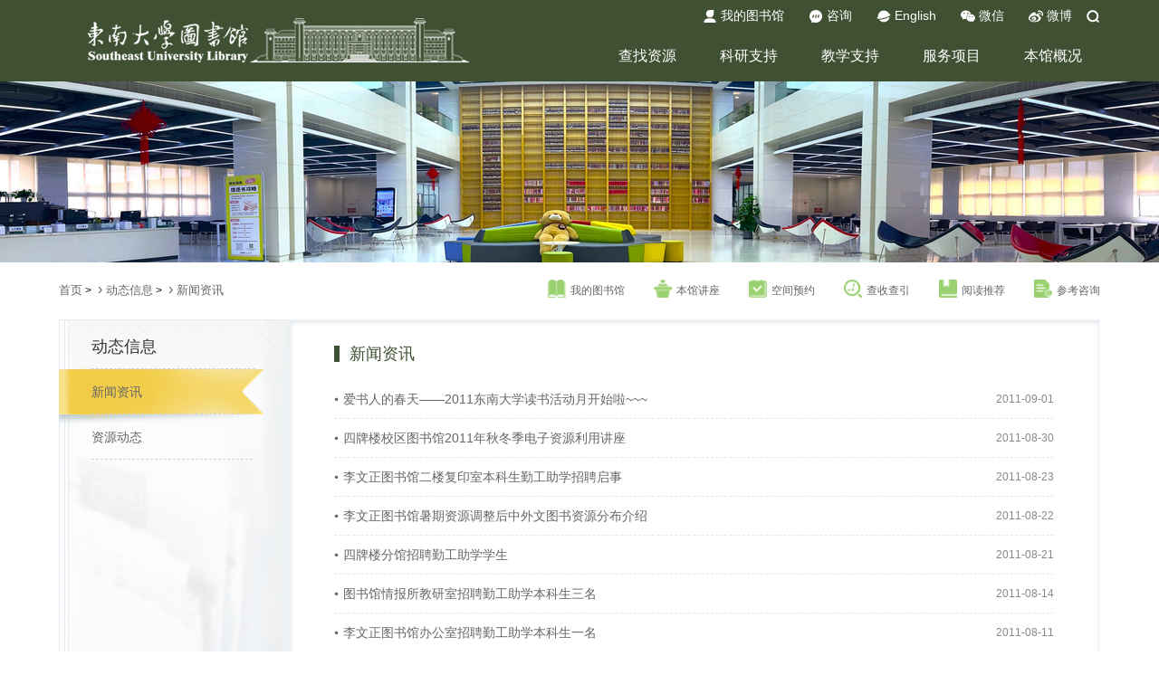

--- FILE ---
content_type: text/html; charset=utf-8
request_url: https://lib.seu.edu.cn/list.php?fid=263&page=81
body_size: 142363
content:
<!DOCTYPE html>
<html lang="zh-CN">
<!--
-->
<head>
    <meta charset="utf-8">
    <meta name="viewport" content="width=device-width, initial-scale=1, maximum-scale=1,user-scalable=no">
    <!-- 删除默认的苹果工具栏和菜单栏 ： 即启用 WebApp 全屏模式  -->
    <meta name="apple-mobile-web-app-capable" content="yes" />
    <!-- 忽略数字自动识别为电话号码 ,忽略识别邮箱 -->
    <meta name="format-detection" content="telephone=no, email=no" />
    <!-- 避免IE使用兼容模式 -->
    <meta http-equiv="X-UA-Compatible" content="IE=edge">
    <!-- 启用360浏览器的极速模式(webkit) -->
    <meta name="renderer" content="webkit">

   <!-- <title>东南大学图书馆</title>-->
    <title>新闻资讯 - 东南大学图书馆</title>


    <!--<link rel="stylesheet" href="./images/default/versionnew/css/bootstrap-select.css">
    <link rel="stylesheet" href="./images/default/versionnew/swiper/swiper-3.4.1.min.css">
    <link href="./images/default/versionnew/css/common.css" rel="stylesheet">
    <link href="./images/default/versionnew/css/style.css" rel="stylesheet">
    <link rel="stylesheet" href="./images/default/versionnew/css/index.css">-->

	<link rel="stylesheet" href="/images/default/versionnew/css/bootstrap-select.css">
    <link rel="stylesheet" href="/images/default/versionnew/swiper/idangerous.swiper.css">
    <link href="/images/default/versionnew/css/common.css" rel="stylesheet">
    <link href="/images/default/versionnew/css/style.css" rel="stylesheet">
	 <link href="/images/default/versionnew/css/slide.css" rel="stylesheet">
    <link rel="stylesheet" href="/images/default/versionnew/css/index.css">
    <!--<link rel="stylesheet" href="/images/default/versionnew/css/color-blue/update_color.css">
    [if lt IE 9]>
      <script src="js/html5shiv.min.js"></script>
      <script src="js/respond.min.js"></script>
    <![endif]-->
</head>

<body>
    <div class="wrap">
        <!--sticky buttons-->
        <div class="sticky-bar">
            <ul>
                <li class="back-top">
                    <a class="layer-toggle" href="#"></a>
                </li>
                <li class="collect" style='display:none'>
                    <a class="layer-toggle" href="#"></a>
                </li>
            </ul>
        </div>
        <!--二维码弹出框-->
        <div id="weixin" class="ecode-wrap">
            <img src="./images/default/versionnew/images/ecode_weixin.png" alt="">
            <p>东南大学官方微信</p>
        </div>
        <div id="weibo" class="ecode-wrap">
            <img src="./images/default/versionnew/images/ecode.png" alt="">
            <p>东南大学官方微博</p>
        </div>
        <!--header start-->
        <div class="index-page-top111">
            <div class="header">
                <div class="section">
					<div class="fr">
                        <div class="nav-link cf">
							<a href="http://libopac.seu.edu.cn/reader/redr_info.php" target="_blank"><img src="./images/default/versionnew/images/icon_my.png" alt="">我的图书馆</a>
<a href="https://chatseu.seu.edu.cn/chatLib" target="_blank"><img src="./images/default/versionnew/images/icon-ask.png" alt="">咨询</a>
<a href="/seu_en/" target="_blank"><img src="./images/default/versionnew/images/icon-en.png" alt="">English</a>
<a class="weixin-link ecode-link" href="#weixin"><img src="/images/default/versionnew/images/icon-weixin.png" alt="">微信</a>
<a class="weibo-link ecode-link" href="#weibo"><img src="/images/default/versionnew/images/icon-weibo.png" alt="">微博</a>
							<span class="search">
                                <input type="text" class="search-input" placeholder="请输入关键词" onKeyDown="huiche(event,4)">
                                <img src="./images/default/versionnew/images/icon-search-white.png" alt="">
                            </span>
                        </div>
						
                        <div class="main-nav-collapse hidden-xs">
                            <ul class="main-nav-navbar cf">
                                
                        <li class="nav-li">
                            <a class="item-level-1" href="#" onclick="return false;">查找资源</a>
                            <div class="pulldown">
                                <div class="pulldown-menu">
                                    <ul class="nav-list-level2 cf">
   
                                        <li class="nav-li-level2">

	<a class="item-level-2" href="/descipt.php?fid=17" target="_self">资源发现</a>

                                            


                                            <ul class="nav-list-level3 cf">
 
                                                <li class="nav-li-level3">
                                                    <a class="item-level-3" href="/list.php?fid=2" target="_self">至善搜索</a>
                                                </li>
     
                                                <li class="nav-li-level3">
                                                    <a class="item-level-3" href="/list.php?fid=6" target="_self">超星中文发现</a>
                                                </li>
     
                                                <li class="nav-li-level3">
                                                    <a class="item-level-3" href="/list.php?fid=7" target="_self">读秀学术搜索</a>
                                                </li>
     
                                                <li class="nav-li-level3">
                                                    <a class="item-level-3" href="/list.php?fid=8" target="_self">多媒体搜索</a>
                                                </li>
     
                                                <li class="nav-li-level3">
                                                    <a class="item-level-3" href="/list.php?fid=10" target="_self">E-读</a>
                                                </li>
                                             
											 <li class="nav-li-level3" style='display:none'>
                                                    <a class="item-level-3" href="/descipt.php?fid=17">MORE++</a>
                                                </li>   
                                            </ul>
                                        </li>
    
                                        <li class="nav-li-level2">

	<a class="item-level-2" href="/descipt.php?fid=3" target="_self">查找图书</a>

                                            


                                            <ul class="nav-list-level3 cf">
 
                                                <li class="nav-li-level3">
                                                    <a class="item-level-3" href="/list.php?fid=4" target="_self">馆藏目录</a>
                                                </li>
     
                                                <li class="nav-li-level3">
                                                    <a class="item-level-3" href="/list.php?fid=586" target="_self">中文电子书</a>
                                                </li>
     
                                                <li class="nav-li-level3">
                                                    <a class="item-level-3" href="/list.php?fid=688" target="_self">外文电子书</a>
                                                </li>
     
                                                <li class="nav-li-level3">
                                                    <a class="item-level-3" href="/list.php?fid=366" target="_self">东南荐读</a>
                                                </li>
     
                                                <li class="nav-li-level3">
                                                    <a class="item-level-3" href="/list.php?fid=16" target="_self">随书光盘</a>
                                                </li>
     
                                                <li class="nav-li-level3">
                                                    <a class="item-level-3" href="/list.php?fid=14" target="_self">CADAL</a>
                                                </li>
     
                                                <li class="nav-li-level3">
                                                    <a class="item-level-3" href="/list.php?fid=15" target="_self">CASHL</a>
                                                </li>
                                             
											 <li class="nav-li-level3" style='display:none'>
                                                    <a class="item-level-3" href="/descipt.php?fid=3">MORE++</a>
                                                </li>   
                                            </ul>
                                        </li>
    
                                        <li class="nav-li-level2">

	<a class="item-level-2" href="/descipt.php?fid=18" target="_self">查找文章</a>

                                            


                                            <ul class="nav-list-level3 cf">
 
                                                <li class="nav-li-level3">
                                                    <a class="item-level-3" href="/list.php?fid=19" target="_self">数据库</a>
                                                </li>
     
                                                <li class="nav-li-level3">
                                                    <a class="item-level-3" href="/list.php?fid=20" target="_self">期刊导航</a>
                                                </li>
     
                                                <li class="nav-li-level3">
                                                    <a class="item-level-3" href="/list.php?fid=390" target="_self">东南硕博论文</a>
                                                </li>
     
                                                <li class="nav-li-level3">
                                                    <a class="item-level-3" href="/list.php?fid=19&dbtype=21" target="_self">电子报纸</a>
                                                </li>
     
                                                <li class="nav-li-level3">
                                                    <a class="item-level-3" href="/list.php?fid=22" target="_self">专利信息</a>
                                                </li>
                                             
											 <li class="nav-li-level3" style='display:none'>
                                                    <a class="item-level-3" href="/descipt.php?fid=18">MORE++</a>
                                                </li>   
                                            </ul>
                                        </li>
    
                                        <li class="nav-li-level2">

	<a class="item-level-2" href="/descipt.php?fid=23" target="_self">多媒体</a>

                                            


                                            <ul class="nav-list-level3 cf">
 
                                                <li class="nav-li-level3">
                                                    <a class="item-level-3" href="/list.php?fid=25" target="_self">多媒体搜索</a>
                                                </li>
     
                                                <li class="nav-li-level3">
                                                    <a class="item-level-3" href="/list.php?fid=26" target="_self">超星学术视频</a>
                                                </li>
     
                                                <li class="nav-li-level3">
                                                    <a class="item-level-3" href="/list.php?fid=29" target="_self">好医生视频</a>
                                                </li>
     
                                                <li class="nav-li-level3">
                                                    <a class="item-level-3" href="/list.php?fid=31" target="_self">KUKE数字音乐</a>
                                                </li>
                                             
											 <li class="nav-li-level3" style='display:none'>
                                                    <a class="item-level-3" href="/descipt.php?fid=23">MORE++</a>
                                                </li>   
                                            </ul>
                                        </li>
    
                                        <li class="nav-li-level2">

	<a class="item-level-2" href="/descipt.php?fid=24" target="_self">东南特藏</a>

                                            


                                            <ul class="nav-list-level3 cf">
 
                                                <li class="nav-li-level3">
                                                    <a class="item-level-3" href="/list.php?fid=32" target="_self">东南大学知识库</a>
                                                </li>
     
                                                <li class="nav-li-level3">
                                                    <a class="item-level-3" href="/list.php?fid=33" target="_self">东南硕博论文</a>
                                                </li>
     
                                                <li class="nav-li-level3">
                                                    <a class="item-level-3" href="/list.php?fid=391" target="_self">东南伦理道德库</a>
                                                </li>
     
                                                <li class="nav-li-level3">
                                                    <a class="item-level-3" href="/list.php?fid=34" target="_self">国鼎图书室</a>
                                                </li>
     
                                                <li class="nav-li-level3">
                                                    <a class="item-level-3" href="/list.php?fid=35" target="_self">饭牛草堂</a>
                                                </li>
                                             
											 <li class="nav-li-level3" style='display:none'>
                                                    <a class="item-level-3" href="/descipt.php?fid=24">MORE++</a>
                                                </li>   
                                            </ul>
                                        </li>
                                        
                                    </ul>
                                </div>
                            </div>
                        </li>
  
                        <li class="nav-li">
                            <a class="item-level-1" href="#" onclick="return false;">科研支持</a>
                            <div class="pulldown">
                                <div class="pulldown-menu">
                                    <ul class="nav-list-level2 cf">
   
                                        <li class="nav-li-level2">

	<a class="item-level-2" href="/descipt.php?fid=39" target="_self">研究服务</a>

                                            


                                            <ul class="nav-list-level3 cf">
 
                                                <li class="nav-li-level3">
                                                    <a class="item-level-3" href="/list.php?fid=53" target="_self">查收查引</a>
                                                </li>
     
                                                <li class="nav-li-level3">
                                                    <a class="item-level-3" href="/list.php?fid=54" target="_self">科技查新</a>
                                                </li>
     
                                                <li class="nav-li-level3">
                                                    <a class="item-level-3" href="/list.php?fid=55" target="_self">原文传递</a>
                                                </li>
     
                                                <li class="nav-li-level3">
                                                    <a class="item-level-3" href="/list.php?fid=557" target="_self">数据服务</a>
                                                </li>
     
                                                <li class="nav-li-level3">
                                                    <a class="item-level-3" href="/list.php?fid=668" target="_self">知识产权服务</a>
                                                </li>
     
                                                <li class="nav-li-level3">
                                                    <a class="item-level-3" href="/list.php?fid=51" target="_self">专题定制与推送</a>
                                                </li>
                                             
											 <li class="nav-li-level3" style='display:none'>
                                                    <a class="item-level-3" href="/descipt.php?fid=39">MORE++</a>
                                                </li>   
                                            </ul>
                                        </li>
    
                                        <li class="nav-li-level2">

	<a class="item-level-2" href="/descipt.php?fid=40" target="_self">研究工具</a>

                                            


                                            <ul class="nav-list-level3 cf">
 
                                                <li class="nav-li-level3">
                                                    <a class="item-level-3" href="/list.php?fid=61" target="_self">文献管理工具</a>
                                                </li>
     
                                                <li class="nav-li-level3">
                                                    <a class="item-level-3" href="/list.php?fid=558" target="_self">科研管理工具</a>
                                                </li>
     
                                                <li class="nav-li-level3">
                                                    <a class="item-level-3" href="/list.php?fid=559" target="_self">专利分析工具</a>
                                                </li>
     
                                                <li class="nav-li-level3">
                                                    <a class="item-level-3" href="/list.php?fid=62" target="_self">学术出版工具</a>
                                                </li>
     
                                                <li class="nav-li-level3">
                                                    <a class="item-level-3" href="/list.php?fid=560" target="_self">核心期刊目录</a>
                                                </li>
     
                                                <li class="nav-li-level3">
                                                    <a class="item-level-3" href="/list.php?fid=590" target="_self">学术资源地图</a>
                                                </li>
     
                                                <li class="nav-li-level3">
                                                    <a class="item-level-3" href="/list.php?fid=652" target="_self">数据科学平台</a>
                                                </li>
                                             
											 <li class="nav-li-level3" style='display:none'>
                                                    <a class="item-level-3" href="/descipt.php?fid=40">MORE++</a>
                                                </li>   
                                            </ul>
                                        </li>
    
                                        <li class="nav-li-level2">

	<a class="item-level-2" href="/descipt.php?fid=41" target="_self">学术评价</a>

                                            


                                            <ul class="nav-list-level3 cf">
 
                                                <li class="nav-li-level3">
                                                    <a class="item-level-3" href="/list.php?fid=65" target="_self">学科态势分析</a>
                                                </li>
     
                                                <li class="nav-li-level3">
                                                    <a class="item-level-3" href="/list.php?fid=52" target="_self">学科前沿追踪</a>
                                                </li>
     
                                                <li class="nav-li-level3">
                                                    <a class="item-level-3" href="/list.php?fid=67" target="_self">科研绩效评估</a>
                                                </li>
     
                                                <li class="nav-li-level3">
                                                    <a class="item-level-3" href="/list.php?fid=66" target="_self">学术竞争力分析</a>
                                                </li>
     
                                                <li class="nav-li-level3">
                                                    <a class="item-level-3" href="/list.php?fid=71" target="_self">学科排名</a>
                                                </li>
     
                                                <li class="nav-li-level3">
                                                    <a class="item-level-3" href="/list.php?fid=561" target="_self">ESI专区</a>
                                                </li>
                                             
											 <li class="nav-li-level3" style='display:none'>
                                                    <a class="item-level-3" href="/descipt.php?fid=41">MORE++</a>
                                                </li>   
                                            </ul>
                                        </li>
    
                                        <li class="nav-li-level2">

	<a class="item-level-2" href="/descipt.php?fid=38" target="_self">学术成果</a>

                                            


                                            <ul class="nav-list-level3 cf">
 
                                                <li class="nav-li-level3">
                                                    <a class="item-level-3" href="/list.php?fid=44" target="_self">东南大学知识库</a>
                                                </li>
     
                                                <li class="nav-li-level3">
                                                    <a class="item-level-3" href="/list.php?fid=46" target="_self">东南硕博论文</a>
                                                </li>
     
                                                <li class="nav-li-level3">
                                                    <a class="item-level-3" href="/list.php?fid=47" target="_self">东南专利</a>
                                                </li>
                                             
											 <li class="nav-li-level3" style='display:none'>
                                                    <a class="item-level-3" href="/descipt.php?fid=38">MORE++</a>
                                                </li>   
                                            </ul>
                                        </li>
    
                                        <li class="nav-li-level2">

	<a class="item-level-2" href="/descipt.php?fid=42" target="_self">学术帮助</a>

                                            


                                            <ul class="nav-list-level3 cf">
 
                                                <li class="nav-li-level3">
                                                    <a class="item-level-3" href="/list.php?fid=75" target="_self">学科馆员</a>
                                                </li>
     
                                                <li class="nav-li-level3">
                                                    <a class="item-level-3" href="/list.php?fid=78" target="_self">学术交流</a>
                                                </li>
     
                                                <li class="nav-li-level3">
                                                    <a class="item-level-3" href="/list.php?fid=562" target="_self">学术讲座</a>
                                                </li>
     
                                                <li class="nav-li-level3">
                                                    <a class="item-level-3" href="/list.php?fid=79" target="_self">学术出版</a>
                                                </li>
     
                                                <li class="nav-li-level3">
                                                    <a class="item-level-3" href="/list.php?fid=595" target="_self">CSSCI投稿指南</a>
                                                </li>
     
                                                <li class="nav-li-level3">
                                                    <a class="item-level-3" href="/list.php?fid=49" target="_self">科研流程</a>
                                                </li>
     
                                                <li class="nav-li-level3">
                                                    <a class="item-level-3" href="/list.php?fid=50" target="_self">文献调研</a>
                                                </li>
     
                                                <li class="nav-li-level3">
                                                    <a class="item-level-3" href="/list.php?fid=59" target="_self">参考文献规范</a>
                                                </li>
                                             
											 <li class="nav-li-level3" style='display:none'>
                                                    <a class="item-level-3" href="/descipt.php?fid=42">MORE++</a>
                                                </li>   
                                            </ul>
                                        </li>
                                        
                                    </ul>
                                </div>
                            </div>
                        </li>
  
                        <li class="nav-li">
                            <a class="item-level-1" href="#" onclick="return false;">教学支持</a>
                            <div class="pulldown">
                                <div class="pulldown-menu">
                                    <ul class="nav-list-level2 cf">
   
                                        <li class="nav-li-level2">

	<a class="item-level-2" href="/descipt.php?fid=81" target="_self">教学支持</a>

                                            


                                            <ul class="nav-list-level3 cf">
 
                                                <li class="nav-li-level3">
                                                    <a class="item-level-3" href="/list.php?fid=89" target="_self">空间服务</a>
                                                </li>
     
                                                <li class="nav-li-level3">
                                                    <a class="item-level-3" href="/list.php?fid=91" target="_self">外国教材中心</a>
                                                </li>
     
                                                <li class="nav-li-level3">
                                                    <a class="item-level-3" href="/list.php?fid=93" target="_self">教师荐购</a>
                                                </li>
     
                                                <li class="nav-li-level3">
                                                    <a class="item-level-3" href="/list.php?fid=87" target="_self">试题资源</a>
                                                </li>
     
                                                <li class="nav-li-level3">
                                                    <a class="item-level-3" href="/list.php?fid=539" target="_self">专业认证支持</a>
                                                </li>
     
                                                <li class="nav-li-level3">
                                                    <a class="item-level-3" href="/list.php?fid=631" target="_self">教材教参</a>
                                                </li>
                                             
											 <li class="nav-li-level3" style='display:none'>
                                                    <a class="item-level-3" href="/descipt.php?fid=81">MORE++</a>
                                                </li>   
                                            </ul>
                                        </li>
    
                                        <li class="nav-li-level2">

	<a class="item-level-2" href="/descipt.php?fid=82" target="_self">学习支持</a>

                                            


                                            <ul class="nav-list-level3 cf">
 
                                                <li class="nav-li-level3">
                                                    <a class="item-level-3" href="/list.php?fid=94" target="_self">新生专栏</a>
                                                </li>
     
                                                <li class="nav-li-level3">
                                                    <a class="item-level-3" href="/list.php?fid=96" target="_self">信息素养讲座</a>
                                                </li>
     
                                                <li class="nav-li-level3">
                                                    <a class="item-level-3" href="/list.php?fid=613" target="_self">学习指南</a>
                                                </li>
     
                                                <li class="nav-li-level3">
                                                    <a class="item-level-3" href="/list.php?fid=98" target="_self">文献调研辅导</a>
                                                </li>
     
                                                <li class="nav-li-level3">
                                                    <a class="item-level-3" href="/list.php?fid=99" target="_self">论文写作指导</a>
                                                </li>
                                             
											 <li class="nav-li-level3" style='display:none'>
                                                    <a class="item-level-3" href="/descipt.php?fid=82">MORE++</a>
                                                </li>   
                                            </ul>
                                        </li>
    
                                        <li class="nav-li-level2">

	<a class="item-level-2" href="/descipt.php?fid=667" target="_self">学习资源</a>

                                            


                                            <ul class="nav-list-level3 cf">
 
                                                <li class="nav-li-level3">
                                                    <a class="item-level-3" href="/list.php?fid=103" target="_self">东图微课</a>
                                                </li>
     
                                                <li class="nav-li-level3">
                                                    <a class="item-level-3" href="/list.php?fid=102" target="_self">开放课程</a>
                                                </li>
     
                                                <li class="nav-li-level3">
                                                    <a class="item-level-3" href="/list.php?fid=100" target="_self">空间服务</a>
                                                </li>
     
                                                <li class="nav-li-level3">
                                                    <a class="item-level-3" href="/list.php?fid=101" target="_self">原文传递</a>
                                                </li>
                                             
											 <li class="nav-li-level3" style='display:none'>
                                                    <a class="item-level-3" href="/descipt.php?fid=667">MORE++</a>
                                                </li>   
                                            </ul>
                                        </li>
    
                                        <li class="nav-li-level2">

	<a class="item-level-2" href="/descipt.php?fid=84" target="_self">互动交流</a>

                                            


                                            <ul class="nav-list-level3 cf">
 
                                                <li class="nav-li-level3">
                                                    <a class="item-level-3" href="/list.php?fid=112" target="_self">智能咨询</a>
                                                </li>
     
                                                <li class="nav-li-level3">
                                                    <a class="item-level-3" href="/list.php?fid=108" target="_self">常见问题</a>
                                                </li>
     
                                                <li class="nav-li-level3">
                                                    <a class="item-level-3" href="/list.php?fid=109" target="_self">微信微博</a>
                                                </li>
     
                                                <li class="nav-li-level3">
                                                    <a class="item-level-3" href="/list.php?fid=106" target="_self">学科馆员</a>
                                                </li>
                                             
											 <li class="nav-li-level3" style='display:none'>
                                                    <a class="item-level-3" href="/descipt.php?fid=84">MORE++</a>
                                                </li>   
                                            </ul>
                                        </li>
    
                                        <li class="nav-li-level2">

	<a class="item-level-2" href="/descipt.php?fid=114" target="_self">读者权益</a>

                                            


                                            <ul class="nav-list-level3 cf">
 
                                                <li class="nav-li-level3">
                                                    <a class="item-level-3" href="/list.php?fid=156" target="_self">学生</a>
                                                </li>
     
                                                <li class="nav-li-level3">
                                                    <a class="item-level-3" href="/list.php?fid=157" target="_self">教师</a>
                                                </li>
     
                                                <li class="nav-li-level3">
                                                    <a class="item-level-3" href="/list.php?fid=158" target="_self">校外读者</a>
                                                </li>
                                             
											 <li class="nav-li-level3" style='display:none'>
                                                    <a class="item-level-3" href="/descipt.php?fid=114">MORE++</a>
                                                </li>   
                                            </ul>
                                        </li>
                                        
                                    </ul>
                                </div>
                            </div>
                        </li>
  
                        <li class="nav-li">
                            <a class="item-level-1" href="#" onclick="return false;">服务项目</a>
                            <div class="pulldown">
                                <div class="pulldown-menu">
                                    <ul class="nav-list-level2 cf">
   
                                        <li class="nav-li-level2">

	<a class="item-level-2" href="/descipt.php?fid=116" target="_self">文献服务</a>

                                            


                                            <ul class="nav-list-level3 cf">
 
                                                <li class="nav-li-level3">
                                                    <a class="item-level-3" href="/list.php?fid=126" target="_self">我的图书馆</a>
                                                </li>
     
                                                <li class="nav-li-level3">
                                                    <a class="item-level-3" href="/list.php?fid=123" target="_self">读者荐购</a>
                                                </li>
     
                                                <li class="nav-li-level3">
                                                    <a class="item-level-3" href="/list.php?fid=121" target="_self">特藏服务</a>
                                                </li>
     
                                                <li class="nav-li-level3">
                                                    <a class="item-level-3" href="/list.php?fid=122" target="_self">校外访问</a>
                                                </li>
     
                                                <li class="nav-li-level3">
                                                    <a class="item-level-3" href="/list.php?fid=127" target="_self">借阅权限</a>
                                                </li>
     
                                                <li class="nav-li-level3">
                                                    <a class="item-level-3" href="/list.php?fid=128" target="_self">委托借还</a>
                                                </li>
                                             
											 <li class="nav-li-level3" style='display:none'>
                                                    <a class="item-level-3" href="/descipt.php?fid=116">MORE++</a>
                                                </li>   
                                            </ul>
                                        </li>
    
                                        <li class="nav-li-level2">

	<a class="item-level-2" href="/descipt.php?fid=117" target="_self">咨询服务</a>

                                            


                                            <ul class="nav-list-level3 cf">
 
                                                <li class="nav-li-level3">
                                                    <a class="item-level-3" href="/list.php?fid=133" target="_self">查收查引</a>
                                                </li>
     
                                                <li class="nav-li-level3">
                                                    <a class="item-level-3" href="/list.php?fid=135" target="_self">博士开题查新</a>
                                                </li>
     
                                                <li class="nav-li-level3">
                                                    <a class="item-level-3" href="/list.php?fid=136" target="_self">原文传递</a>
                                                </li>
                                             
											 <li class="nav-li-level3" style='display:none'>
                                                    <a class="item-level-3" href="/descipt.php?fid=117">MORE++</a>
                                                </li>   
                                            </ul>
                                        </li>
    
                                        <li class="nav-li-level2">

	<a class="item-level-2" href="/descipt.php?fid=118" target="_self">阅读推广</a>

                                            


                                            <ul class="nav-list-level3 cf">
 
                                                <li class="nav-li-level3">
                                                    <a class="item-level-3" href="/list.php?fid=139" target="_self">读书节</a>
                                                </li>
     
                                                <li class="nav-li-level3">
                                                    <a class="item-level-3" href="/list.php?fid=141" target="_self">鸿声东南</a>
                                                </li>
     
                                                <li class="nav-li-level3">
                                                    <a class="item-level-3" href="/list.php?fid=152" target="_self">移动阅读</a>
                                                </li>
     
                                                <li class="nav-li-level3">
                                                    <a class="item-level-3" href="/list.php?fid=140" target="_self">书乐园</a>
                                                </li>
     
                                                <li class="nav-li-level3">
                                                    <a class="item-level-3" href="/list.php?fid=142" target="_self">读书会</a>
                                                </li>
     
                                                <li class="nav-li-level3">
                                                    <a class="item-level-3" href="/list.php?fid=819" target="_self">书目导航</a>
                                                </li>
                                             
											 <li class="nav-li-level3" style='display:none'>
                                                    <a class="item-level-3" href="/descipt.php?fid=118">MORE++</a>
                                                </li>   
                                            </ul>
                                        </li>
    
                                        <li class="nav-li-level2">

	<a class="item-level-2" href="/descipt.php?fid=119" target="_self">设备设施</a>

                                            


                                            <ul class="nav-list-level3 cf">
 
                                                <li class="nav-li-level3">
                                                    <a class="item-level-3" href="/list.php?fid=144" target="_self">空间服务</a>
                                                </li>
     
                                                <li class="nav-li-level3">
                                                    <a class="item-level-3" href="/list.php?fid=145" target="_self">座位预约</a>
                                                </li>
     
                                                <li class="nav-li-level3">
                                                    <a class="item-level-3" href="/list.php?fid=146" target="_self">自助借还</a>
                                                </li>
     
                                                <li class="nav-li-level3">
                                                    <a class="item-level-3" href="/list.php?fid=147" target="_self">自助打印</a>
                                                </li>
     
                                                <li class="nav-li-level3">
                                                    <a class="item-level-3" href="/list.php?fid=148" target="_self">电子书借阅机</a>
                                                </li>
     
                                                <li class="nav-li-level3">
                                                    <a class="item-level-3" href="/list.php?fid=149" target="_self">电子读报机</a>
                                                </li>
     
                                                <li class="nav-li-level3">
                                                    <a class="item-level-3" href="/list.php?fid=150" target="_self">大屏展示</a>
                                                </li>
     
                                                <li class="nav-li-level3">
                                                    <a class="item-level-3" href="/list.php?fid=412" target="_self">数字视窗</a>
                                                </li>
                                             
											 <li class="nav-li-level3" style='display:none'>
                                                    <a class="item-level-3" href="/descipt.php?fid=119">MORE++</a>
                                                </li>   
                                            </ul>
                                        </li>
    
                                        <li class="nav-li-level2">

	<a class="item-level-2" href="/descipt.php?fid=120" target="_self">综合服务</a>

                                            


                                            <ul class="nav-list-level3 cf">
 
                                                <li class="nav-li-level3">
                                                    <a class="item-level-3" href="/list.php?fid=437" target="_self">迎新季</a>
                                                </li>
     
                                                <li class="nav-li-level3">
                                                    <a class="item-level-3" href="/list.php?fid=413" target="_self">毕业季</a>
                                                </li>
     
                                                <li class="nav-li-level3">
                                                    <a class="item-level-3" href="/list.php?fid=436" target="_self">优质服务推广月</a>
                                                </li>
     
                                                <li class="nav-li-level3">
                                                    <a class="item-level-3" href="/list.php?fid=154" target="_self">微信微博</a>
                                                </li>
     
                                                <li class="nav-li-level3">
                                                    <a class="item-level-3" href="/list.php?fid=361" target="_self">来访预约</a>
                                                </li>
                                             
											 <li class="nav-li-level3" style='display:none'>
                                                    <a class="item-level-3" href="/descipt.php?fid=120">MORE++</a>
                                                </li>   
                                            </ul>
                                        </li>
                                        
                                    </ul>
                                </div>
                            </div>
                        </li>
  
                        <li class="nav-li">
                            <a class="item-level-1" href="#" onclick="return false;">本馆概况</a>
                            <div class="pulldown">
                                <div class="pulldown-menu">
                                    <ul class="nav-list-level2 cf">
   
                                        <li class="nav-li-level2">

	<a class="item-level-2" href="/descipt.php?fid=213" target="_self">关于我们</a>

                                            


                                            <ul class="nav-list-level3 cf">
 
                                                <li class="nav-li-level3">
                                                    <a class="item-level-3" href="/list.php?fid=218" target="_self">本馆介绍</a>
                                                </li>
     
                                                <li class="nav-li-level3">
                                                    <a class="item-level-3" href="/list.php?fid=220" target="_self">开放时间</a>
                                                </li>
     
                                                <li class="nav-li-level3">
                                                    <a class="item-level-3" href="/list.php?fid=219" target="_self">本馆布局</a>
                                                </li>
     
                                                <li class="nav-li-level3">
                                                    <a class="item-level-3" href="/list.php?fid=222" target="_self">部门介绍</a>
                                                </li>
     
                                                <li class="nav-li-level3">
                                                    <a class="item-level-3" href="/list.php?fid=517" target="_self">年度报告</a>
                                                </li>
     
                                                <li class="nav-li-level3">
                                                    <a class="item-level-3" href="/list.php?fid=221" target="_self">本馆简讯</a>
                                                </li>
     
                                                <li class="nav-li-level3">
                                                    <a class="item-level-3" href="/list.php?fid=224" target="_self">研究生培养</a>
                                                </li>
                                             
											 <li class="nav-li-level3" style='display:none'>
                                                    <a class="item-level-3" href="/descipt.php?fid=213">MORE++</a>
                                                </li>   
                                            </ul>
                                        </li>
    
                                        <li class="nav-li-level2">

	<a class="item-level-2" href="/descipt.php?fid=214" target="_self">规章制度</a>

                                            


                                            <ul class="nav-list-level3 cf">
 
                                                <li class="nav-li-level3">
                                                    <a class="item-level-3" href="/list.php?fid=225" target="_self">版权公告</a>
                                                </li>
     
                                                <li class="nav-li-level3">
                                                    <a class="item-level-3" href="/list.php?fid=226" target="_self">管理规则</a>
                                                </li>
     
                                                <li class="nav-li-level3">
                                                    <a class="item-level-3" href="/list.php?fid=227" target="_self">图书借阅</a>
                                                </li>
     
                                                <li class="nav-li-level3">
                                                    <a class="item-level-3" href="/list.php?fid=228" target="_self">证籍管理</a>
                                                </li>
     
                                                <li class="nav-li-level3">
                                                    <a class="item-level-3" href="/list.php?fid=230" target="_self">图书资产管理</a>
                                                </li>
     
                                                <li class="nav-li-level3">
                                                    <a class="item-level-3" href="/list.php?fid=231" target="_self">阅览室管理</a>
                                                </li>
                                             
											 <li class="nav-li-level3" style='display:none'>
                                                    <a class="item-level-3" href="/descipt.php?fid=214">MORE++</a>
                                                </li>   
                                            </ul>
                                        </li>
    
                                        <li class="nav-li-level2">

	<a class="item-level-2" href="/descipt.php?fid=215" target="_self">联系我们</a>

                                            


                                            <ul class="nav-list-level3 cf">
 
                                                <li class="nav-li-level3">
                                                    <a class="item-level-3" href="/list.php?fid=233" target="_self">本馆电话</a>
                                                </li>
     
                                                <li class="nav-li-level3">
                                                    <a class="item-level-3" href="/list.php?fid=234" target="_self">电子邮箱</a>
                                                </li>
     
                                                <li class="nav-li-level3">
                                                    <a class="item-level-3" href="/list.php?fid=236" target="_self">智能咨询</a>
                                                </li>
     
                                                <li class="nav-li-level3">
                                                    <a class="item-level-3" href="/list.php?fid=235" target="_self">微信微博</a>
                                                </li>
     
                                                <li class="nav-li-level3">
                                                    <a class="item-level-3" href="/list.php?fid=124" target="_self">图书捐赠</a>
                                                </li>
                                             
											 <li class="nav-li-level3" style='display:none'>
                                                    <a class="item-level-3" href="/descipt.php?fid=215">MORE++</a>
                                                </li>   
                                            </ul>
                                        </li>
    
                                        <li class="nav-li-level2">

	<a class="item-level-2" href="/descipt.php?fid=216" target="_self">附设机构</a>

                                            


                                            <ul class="nav-list-level3 cf">
 
                                                <li class="nav-li-level3">
                                                    <a class="item-level-3" href="/list.php?fid=237" target="_self">虚拟医学分馆</a>
                                                </li>
     
                                                <li class="nav-li-level3">
                                                    <a class="item-level-3" href="/list.php?fid=663" target="_self">外国教材中心</a>
                                                </li>
     
                                                <li class="nav-li-level3">
                                                    <a class="item-level-3" href="/list.php?fid=664" target="_self">知识产权中心</a>
                                                </li>
     
                                                <li class="nav-li-level3">
                                                    <a class="item-level-3" href="/list.php?fid=665" target="_self">数据研究中心</a>
                                                </li>
     
                                                <li class="nav-li-level3">
                                                    <a class="item-level-3" href="/list.php?fid=666" target="_self">青年阅读中心</a>
                                                </li>
                                             
											 <li class="nav-li-level3" style='display:none'>
                                                    <a class="item-level-3" href="/descipt.php?fid=216">MORE++</a>
                                                </li>   
                                            </ul>
                                        </li>
    
                                        <li class="nav-li-level2">

	<a class="item-level-2" href="/descipt.php?fid=217" target="_self">党群工作</a>

                                            


                                            <ul class="nav-list-level3 cf">
 
                                                <li class="nav-li-level3">
                                                    <a class="item-level-3" href="/list.php?fid=258" target="_self">组织概况</a>
                                                </li>
     
                                                <li class="nav-li-level3">
                                                    <a class="item-level-3" href="/list.php?fid=568" target="_self">党史学习</a>
                                                </li>
     
                                                <li class="nav-li-level3">
                                                    <a class="item-level-3" href="/list.php?fid=257" target="_self">党建动态</a>
                                                </li>
     
                                                <li class="nav-li-level3">
                                                    <a class="item-level-3" href="/list.php?fid=259" target="_self">学习园地</a>
                                                </li>
     
                                                <li class="nav-li-level3">
                                                    <a class="item-level-3" href="/list.php?fid=260" target="_self">工会之家</a>
                                                </li>
     
                                                <li class="nav-li-level3">
                                                    <a class="item-level-3" href="/list.php?fid=261" target="_self">常用文书</a>
                                                </li>
     
                                                <li class="nav-li-level3">
                                                    <a class="item-level-3" href="/list.php?fid=606" target="_self">微党课</a>
                                                </li>
                                             
											 <li class="nav-li-level3" style='display:none'>
                                                    <a class="item-level-3" href="/descipt.php?fid=217">MORE++</a>
                                                </li>   
                                            </ul>
                                        </li>
                                        
                                    </ul>
                                </div>
                            </div>
                        </li>
    
                            </ul>
                        </div>
                    </div>
                    <div class="logo-wrap cf">
                        <a href="./" class="logo">
                            <img src="./images/default/versionnew/images/logo.png" alt="">
                        </a>
                        <button type="button" class="navbar-toggle">
                            <span class="sr-only">Toggle navigation</span>
                            <span class="icon-bar"></span>
                            <span class="icon-bar"></span>
                            <span class="icon-bar"></span>
                        </button>
                    </div>
                    
                </div>
            </div>
            <div class="mobile-main-nav-collapse visible-xs-block">
                <div id="scroller"></div>
            </div>
			<script>
	function addKeyword(keyword){
			alert(keyword);return false;
	AJAX.get(div,"/do/search.php?keyword="+keyword);
}

	function huiche(events,type)  //处理回车事件 
	{ 
		var eventSource;
		var currentKey = events.charCode||events.keyCode;
		if(document.all){eventSource =window.event.srcElement; }
		else{eventSource = events.target;}
		if(currentKey==13){ 
			switch(type)
			{
				case 1: search_opac1();break;
				case 2: search_opac2();break;
				case 3: xhaoxing();break;

				case 4:zn_seach();break;
				case 5:search_data();break;
				case 6:dSearch();break;
				case 7:searchButton();break;
			}
		} 
	}
  function zn_seach(){
  var keywords  = $(".search-input").val();
  if(keywords == '')
  {
    alert("请输入关键词");
    return false;
  }
  //addKeyword(keywords);
  var url   =  "/do/search.php?keyword="+keywords;
  window.open(url,"_blank");

  }
</script>
  <!--
-->
  <div class="main">
            <div class="inner-content-wrap">
                <div class="inner-banner-wrap list-bg"></div>
                <div class="inner-content section">
<!--
-->

  <div class="quick-access-buttons">

                        <a href="http://www.libopac.seu.edu.cn:8080/reader/" target='_blank'>
                            <img src="/images/default/public2/images/icon-my-library-t.png" alt="我的图书馆">我的图书馆
                        </a>
						 <a href="/module/lectures/"  target='_blank'>
                            <img src="/images/default/public2/images/icon-lecture-t.png" alt="本馆讲座">本馆讲座
                        </a>
						 <a href="http://10.9.4.215/ClientWeb/xcus/ic2/Default.aspx "  target='_blank'>
                            <img src="/images/default/public2/images/icon-order-t.png" alt="空间预约">空间预约
                        </a>
						  <a href="/list.php?fid=53 " target='_blank'>
                            <img src="/images/default/public2/images/icon-find-t.png" alt="查收查引">查收查引
                        </a>
						 <a href="/list.php?fid=366" target='_blank' >
                            <img src="/images/default/public2/images/icon-read-t.png" alt="阅读推荐">阅读推荐
                        </a>
                        <a href="/module/guestbook/" target='_blank'>
                            <img src="/images/default/public2/images/icon-reference-consoltaion-t.png" alt="参考咨询">参考咨询
                        </a>

                    </div>
      
               
   
                    <button class="navbar-toggle collapsed" type="button" data-toggle="collapse" data-target=".content-left-wrap">
                      <span class="sr-only">Toggle navigation</span>
                      <span class="icon-bar"></span>
                      <span class="icon-bar"></span>
                      <span class="icon-bar"></span>
                    </button>
                    <ol class="breadcrumb">
                        <li><a href='/.'>首页</a></li>  >  <li><a href='list.php?fid=262'>动态信息</a></li>  >  <li><a href='list.php?fid=263'>新闻资讯</a></li>
                    </ol>
                    <div class="inner-content-box">
                        <div class="content-left-wrap collapse">
                            <div class="content-left">
                                <div class="content-left-top">
  
                                    <h4>动态信息</h4>

                                </div>
                               
<!--
-->



  <ul class="content-left-nav">        


	<li class="active"><a href="list.php?fid=263" target="_blank" >新闻资讯</a></li>


	<li class=""><a href="list.php?fid=264" target="_self" >资源动态</a></li>
										
</ul>

<!--
EOT;
?>
-->


                              
                            </div>
                        </div>
                        <div class="content-right-wrap">
                            <div class="content-right">
                                <div class="content-right-box">
                                    <h4 class="content-right-name">新闻资讯</h4>
                                    <div class="content-right-list">
                                       
                                            
<!--
-->
<ul>

 <li class="list-item">
     <span class="item-time">2011-09-01</span>
     <a href="bencandy.php?fid=263&id=10" title="爱书人的春天——2011东南大学读书活动月开始啦~~~" target="_self">
     <span class="item-title">爱书人的春天——2011东南大学读书活动月开始啦~~~</span>
     </a>
</li>
                  
 <li class="list-item">
     <span class="item-time">2011-08-30</span>
     <a href="bencandy.php?fid=263&id=841" title="四牌楼校区图书馆2011年秋冬季电子资源利用讲座" target="_self">
     <span class="item-title">四牌楼校区图书馆2011年秋冬季电子资源利用讲座</span>
     </a>
</li>
                  
 <li class="list-item">
     <span class="item-time">2011-08-23</span>
     <a href="bencandy.php?fid=263&id=12" title="李文正图书馆二楼复印室本科生勤工助学招聘启事" target="_self">
     <span class="item-title">李文正图书馆二楼复印室本科生勤工助学招聘启事</span>
     </a>
</li>
                  
 <li class="list-item">
     <span class="item-time">2011-08-22</span>
     <a href="bencandy.php?fid=263&id=13" title="李文正图书馆暑期资源调整后中外文图书资源分布介绍" target="_self">
     <span class="item-title">李文正图书馆暑期资源调整后中外文图书资源分布介绍</span>
     </a>
</li>
                  
 <li class="list-item">
     <span class="item-time">2011-08-21</span>
     <a href="bencandy.php?fid=263&id=14" title="四牌楼分馆招聘勤工助学学生" target="_self">
     <span class="item-title">四牌楼分馆招聘勤工助学学生</span>
     </a>
</li>
                  
 <li class="list-item">
     <span class="item-time">2011-08-14</span>
     <a href="bencandy.php?fid=263&id=15" title="图书馆情报所教研室招聘勤工助学本科生三名" target="_self">
     <span class="item-title">图书馆情报所教研室招聘勤工助学本科生三名</span>
     </a>
</li>
                  
 <li class="list-item">
     <span class="item-time">2011-08-11</span>
     <a href="bencandy.php?fid=263&id=16" title="李文正图书馆办公室招聘勤工助学本科生一名" target="_self">
     <span class="item-title">李文正图书馆办公室招聘勤工助学本科生一名</span>
     </a>
</li>
                  
 <li class="list-item">
     <span class="item-time">2011-06-23</span>
     <a href="bencandy.php?fid=263&id=17" title="图书馆2011年暑假开放时间安排" target="_self">
     <span class="item-title">图书馆2011年暑假开放时间安排</span>
     </a>
</li>
                  
 <li class="list-item">
     <span class="item-time">2011-06-21</span>
     <a href="bencandy.php?fid=263&id=18" title="深圳大学图书馆张道义馆长访问我馆" target="_self">
     <span class="item-title">深圳大学图书馆张道义馆长访问我馆</span>
     </a>
</li>
                  
 <li class="list-item">
     <span class="item-time">2011-06-12</span>
     <a href="bencandy.php?fid=263&id=19" title="领取2011年第一期江苏省高校通用借书证及南京高校（江宁地区）通用借书证的通知" target="_self">
     <span class="item-title">领取2011年第一期江苏省高校通用借书证及南京高校（江宁地区）通用借书证的通知</span>
     </a>
</li>
                  
 <li class="list-item">
     <span class="item-time">2011-06-08</span>
     <a href="bencandy.php?fid=263&id=20" title="关于图书馆办理毕业离校手续的通知" target="_self">
     <span class="item-title">关于图书馆办理毕业离校手续的通知</span>
     </a>
</li>
                  
 <li class="list-item">
     <span class="item-time">2011-06-07</span>
     <a href="bencandy.php?fid=263&id=33" title="南京市委书记杨卫泽来我馆参观考察" target="_self">
     <span class="item-title">南京市委书记杨卫泽来我馆参观考察</span>
     </a>
</li>
                  
 <li class="list-item">
     <span class="item-time">2011-06-06</span>
     <a href="bencandy.php?fid=263&id=34" title="培训题目： 把循证医学带进临床" target="_self">
     <span class="item-title">培训题目： 把循证医学带进临床</span>
     </a>
</li>
                  
 <li class="list-item">
     <span class="item-time">2011-05-31</span>
     <a href="bencandy.php?fid=263&id=35" title="《书乐园》第8期征稿" target="_self">
     <span class="item-title">《书乐园》第8期征稿</span>
     </a>
</li>
                  
 <li class="list-item">
     <span class="item-time">2011-05-30</span>
     <a href="bencandy.php?fid=263&id=36" title="图书馆2011年端午节放假的通知" target="_self">
     <span class="item-title">图书馆2011年端午节放假的通知</span>
     </a>
</li>
                  
 <li class="list-item">
     <span class="item-time">2011-05-29</span>
     <a href="bencandy.php?fid=263&id=1" title="善渊读书会“518书天堂”活动成功举办" target="_self">
     <span class="item-title">善渊读书会“518书天堂”活动成功举办</span>
     </a>
</li>
                  
 <li class="list-item">
     <span class="item-time">2011-05-28</span>
     <a href="bencandy.php?fid=263&id=2" title="晓庄学院读者协会与东大善渊读书会举行读书交流活动" target="_self">
     <span class="item-title">晓庄学院读者协会与东大善渊读书会举行读书交流活动</span>
     </a>
</li>
                  
 <li class="list-item">
     <span class="item-time">2011-05-23</span>
     <a href="bencandy.php?fid=263&id=3" title="（5.25）九龙湖馆资源讲座及读秀有奖竞答颁奖会" target="_self">
     <span class="item-title">（5.25）九龙湖馆资源讲座及读秀有奖竞答颁奖会</span>
     </a>
</li>
                  
 <li class="list-item">
     <span class="item-time">2011-05-22</span>
     <a href="bencandy.php?fid=263&id=842" title="四牌楼馆本周三（6.1）电子资源讲座安排" target="_self">
     <span class="item-title">四牌楼馆本周三（6.1）电子资源讲座安排</span>
     </a>
</li>
                  
 <li class="list-item">
     <span class="item-time">2011-05-19</span>
     <a href="bencandy.php?fid=263&id=4" title="热烈祝贺“心语 畅听”朗读会圆满结束" target="_self">
     <span class="item-title">热烈祝贺“心语 畅听”朗读会圆满结束</span>
     </a>
</li>
                  
 </ul>
                                  


                                        
                                    </div>
                                    <div class="page-wrap cf">
                                       <span class='page-info fl'>当前第 <font style='color:#96cbaf;'>81</font> 页/总共 91 页, 1801 条记录</span>&nbsp;<a class='pagination-item' href="list.php?fid=263&page=1" title="首页">首页</A>&nbsp;<a class='pagination-item' href="list.php?fid=263&page=80" title="上一页">上一页</a>&nbsp;<a class='pagination-item' href="list.php?fid=263&page=78" title="第78页">78</a>&nbsp;<a class='pagination-item' href="list.php?fid=263&page=79" title="第79页">79</a>&nbsp;<a class='pagination-item' href="list.php?fid=263&page=80" title="第80页">80</a>&nbsp;<a class='pagination-item pagination-current' href='#'>81</a>&nbsp;<a class='pagination-item' href="list.php?fid=263&page=82" title="第82页">82</a>&nbsp;<a class='pagination-item' href="list.php?fid=263&page=83" title="第83页">83</a>&nbsp;<a class='pagination-item' href="list.php?fid=263&page=84" title="第84页">84</a>&nbsp;<a class='pagination-item' href="list.php?fid=263&page=82" title="下一页">下一页</A>&nbsp;<a class='pagination-item' href="list.php?fid=263&page=91" title="尾页">尾页</A> <span class='page-navigation-jump'>跳转至: 第&nbsp;<select id='select_new'  onChange='if(this.options[this.selectedIndex].value != ""){window.open(this.options[this.selectedIndex].value,"_self")}'><option value='list.php?fid=263&page=1' >1</option><option value='list.php?fid=263&page=2' >2</option><option value='list.php?fid=263&page=3' >3</option><option value='list.php?fid=263&page=4' >4</option><option value='list.php?fid=263&page=5' >5</option><option value='list.php?fid=263&page=6' >6</option><option value='list.php?fid=263&page=7' >7</option><option value='list.php?fid=263&page=8' >8</option><option value='list.php?fid=263&page=9' >9</option><option value='list.php?fid=263&page=10' >10</option><option value='list.php?fid=263&page=11' >11</option><option value='list.php?fid=263&page=12' >12</option><option value='list.php?fid=263&page=13' >13</option><option value='list.php?fid=263&page=14' >14</option><option value='list.php?fid=263&page=15' >15</option><option value='list.php?fid=263&page=16' >16</option><option value='list.php?fid=263&page=17' >17</option><option value='list.php?fid=263&page=18' >18</option><option value='list.php?fid=263&page=19' >19</option><option value='list.php?fid=263&page=20' >20</option><option value='list.php?fid=263&page=21' >21</option><option value='list.php?fid=263&page=22' >22</option><option value='list.php?fid=263&page=23' >23</option><option value='list.php?fid=263&page=24' >24</option><option value='list.php?fid=263&page=25' >25</option><option value='list.php?fid=263&page=26' >26</option><option value='list.php?fid=263&page=27' >27</option><option value='list.php?fid=263&page=28' >28</option><option value='list.php?fid=263&page=29' >29</option><option value='list.php?fid=263&page=30' >30</option><option value='list.php?fid=263&page=31' >31</option><option value='list.php?fid=263&page=32' >32</option><option value='list.php?fid=263&page=33' >33</option><option value='list.php?fid=263&page=34' >34</option><option value='list.php?fid=263&page=35' >35</option><option value='list.php?fid=263&page=36' >36</option><option value='list.php?fid=263&page=37' >37</option><option value='list.php?fid=263&page=38' >38</option><option value='list.php?fid=263&page=39' >39</option><option value='list.php?fid=263&page=40' >40</option><option value='list.php?fid=263&page=41' >41</option><option value='list.php?fid=263&page=42' >42</option><option value='list.php?fid=263&page=43' >43</option><option value='list.php?fid=263&page=44' >44</option><option value='list.php?fid=263&page=45' >45</option><option value='list.php?fid=263&page=46' >46</option><option value='list.php?fid=263&page=47' >47</option><option value='list.php?fid=263&page=48' >48</option><option value='list.php?fid=263&page=49' >49</option><option value='list.php?fid=263&page=50' >50</option><option value='list.php?fid=263&page=51' >51</option><option value='list.php?fid=263&page=52' >52</option><option value='list.php?fid=263&page=53' >53</option><option value='list.php?fid=263&page=54' >54</option><option value='list.php?fid=263&page=55' >55</option><option value='list.php?fid=263&page=56' >56</option><option value='list.php?fid=263&page=57' >57</option><option value='list.php?fid=263&page=58' >58</option><option value='list.php?fid=263&page=59' >59</option><option value='list.php?fid=263&page=60' >60</option><option value='list.php?fid=263&page=61' >61</option><option value='list.php?fid=263&page=62' >62</option><option value='list.php?fid=263&page=63' >63</option><option value='list.php?fid=263&page=64' >64</option><option value='list.php?fid=263&page=65' >65</option><option value='list.php?fid=263&page=66' >66</option><option value='list.php?fid=263&page=67' >67</option><option value='list.php?fid=263&page=68' >68</option><option value='list.php?fid=263&page=69' >69</option><option value='list.php?fid=263&page=70' >70</option><option value='list.php?fid=263&page=71' >71</option><option value='list.php?fid=263&page=72' >72</option><option value='list.php?fid=263&page=73' >73</option><option value='list.php?fid=263&page=74' >74</option><option value='list.php?fid=263&page=75' >75</option><option value='list.php?fid=263&page=76' >76</option><option value='list.php?fid=263&page=77' >77</option><option value='list.php?fid=263&page=78' >78</option><option value='list.php?fid=263&page=79' >79</option><option value='list.php?fid=263&page=80' >80</option><option value='list.php?fid=263&page=81' selected>81</option><option value='list.php?fid=263&page=82' >82</option><option value='list.php?fid=263&page=83' >83</option><option value='list.php?fid=263&page=84' >84</option><option value='list.php?fid=263&page=85' >85</option><option value='list.php?fid=263&page=86' >86</option><option value='list.php?fid=263&page=87' >87</option><option value='list.php?fid=263&page=88' >88</option><option value='list.php?fid=263&page=89' >89</option><option value='list.php?fid=263&page=90' >90</option><option value='list.php?fid=263&page=91' >91</option></select>&nbsp;页</span>
                                    </div>
                                </div>
                            </div>
                        </div>
                    </div>
                </div>
            </div>
        </div>

<!--
-->
<!--footer start-->
        <div class="footer">
            <div class="top">
                <div class="section">
                    <div class="fl">
                        <a class="dropdown" id="dLabel" title="收缩/展开">
                            网站地图
                            <span class="arrow-down"></span>
                        </a>
                    </div>
                    <span class="viewer-num fr">已有29998932人访问</span>
                </div>
				<!--div style="margin-top:10px;"></div-->
            </div>
            <div class="foot-content">
                <div class="foot-bg"></div>
                <div class="section minus-margin-top">
                    <div class="site-map">
                        
						 
                    <dl>
                        <dt>
                        <span class="cate-detail-tit">查找资源</span>
                    </dt>
                        <dd>
                            <ul class="nav-list-level2 cf">
 
                                <li class="nav-li-level2">
                                    <a class="item-level-2"  href="/do/descipt.php?fid=17" target="_self">资源发现</a>

                                    <ul class="nav-list-level3 cf">
                                        
                                        <li class="nav-li-level3">
                                            <a class="item-level-3" href="/list.php?fid=2" target="_self">至善搜索</a>
                                        </li>
                                      
                                        <li class="nav-li-level3">
                                            <a class="item-level-3" href="/list.php?fid=6" target="_self">超星中文发现</a>
                                        </li>
                                      
                                        <li class="nav-li-level3">
                                            <a class="item-level-3" href="/list.php?fid=7" target="_self">读秀学术搜索</a>
                                        </li>
                                      
                                        <li class="nav-li-level3">
                                            <a class="item-level-3" href="/list.php?fid=8" target="_self">多媒体搜索</a>
                                        </li>
                                      
                                        <li class="nav-li-level3">
                                            <a class="item-level-3" href="/list.php?fid=10" target="_self">E-读</a>
                                        </li>
    

											<li class="nav-li-level3" style="display:none">
                                                <a class="item-level-3" href="/descipt.php?fid=17" target="_self">MORE++</a>
                                            </li>	
                                    </ul>
                                </li>
    		   
                                <li class="nav-li-level2">
                                    <a class="item-level-2"  href="/do/descipt.php?fid=3" target="_self">查找图书</a>

                                    <ul class="nav-list-level3 cf">
                                        
                                        <li class="nav-li-level3">
                                            <a class="item-level-3" href="/list.php?fid=4" target="_self">馆藏目录</a>
                                        </li>
                                      
                                        <li class="nav-li-level3">
                                            <a class="item-level-3" href="/list.php?fid=586" target="_self">中文电子书</a>
                                        </li>
                                      
                                        <li class="nav-li-level3">
                                            <a class="item-level-3" href="/list.php?fid=688" target="_self">外文电子书</a>
                                        </li>
                                      
                                        <li class="nav-li-level3">
                                            <a class="item-level-3" href="/list.php?fid=366" target="_self">东南荐读</a>
                                        </li>
                                      
                                        <li class="nav-li-level3">
                                            <a class="item-level-3" href="/list.php?fid=16" target="_self">随书光盘</a>
                                        </li>
                                      
                                        <li class="nav-li-level3">
                                            <a class="item-level-3" href="/list.php?fid=14" target="_self">CADAL</a>
                                        </li>
                                      
                                        <li class="nav-li-level3">
                                            <a class="item-level-3" href="/list.php?fid=15" target="_self">CASHL</a>
                                        </li>
    

											<li class="nav-li-level3" style="display:none">
                                                <a class="item-level-3" href="/descipt.php?fid=3" target="_self">MORE++</a>
                                            </li>	
                                    </ul>
                                </li>
    		   
                                <li class="nav-li-level2">
                                    <a class="item-level-2"  href="/do/descipt.php?fid=18" target="_self">查找文章</a>

                                    <ul class="nav-list-level3 cf">
                                        
                                        <li class="nav-li-level3">
                                            <a class="item-level-3" href="/list.php?fid=19" target="_self">数据库</a>
                                        </li>
                                      
                                        <li class="nav-li-level3">
                                            <a class="item-level-3" href="/list.php?fid=20" target="_self">期刊导航</a>
                                        </li>
                                      
                                        <li class="nav-li-level3">
                                            <a class="item-level-3" href="/list.php?fid=390" target="_self">东南硕博论文</a>
                                        </li>
                                      
                                        <li class="nav-li-level3">
                                            <a class="item-level-3" href="/list.php?fid=19&dbtype=21" target="_self">电子报纸</a>
                                        </li>
                                      
                                        <li class="nav-li-level3">
                                            <a class="item-level-3" href="/list.php?fid=22" target="_self">专利信息</a>
                                        </li>
    

											<li class="nav-li-level3" style="display:none">
                                                <a class="item-level-3" href="/descipt.php?fid=18" target="_self">MORE++</a>
                                            </li>	
                                    </ul>
                                </li>
    		   
                                <li class="nav-li-level2">
                                    <a class="item-level-2"  href="/do/descipt.php?fid=23" target="_self">多媒体</a>

                                    <ul class="nav-list-level3 cf">
                                        
                                        <li class="nav-li-level3">
                                            <a class="item-level-3" href="/list.php?fid=25" target="_self">多媒体搜索</a>
                                        </li>
                                      
                                        <li class="nav-li-level3">
                                            <a class="item-level-3" href="/list.php?fid=26" target="_self">超星学术视频</a>
                                        </li>
                                      
                                        <li class="nav-li-level3">
                                            <a class="item-level-3" href="/list.php?fid=29" target="_self">好医生视频</a>
                                        </li>
                                      
                                        <li class="nav-li-level3">
                                            <a class="item-level-3" href="/list.php?fid=31" target="_self">KUKE数字音乐</a>
                                        </li>
    

											<li class="nav-li-level3" style="display:none">
                                                <a class="item-level-3" href="/descipt.php?fid=23" target="_self">MORE++</a>
                                            </li>	
                                    </ul>
                                </li>
    		   
                                <li class="nav-li-level2">
                                    <a class="item-level-2"  href="/do/descipt.php?fid=24" target="_self">东南特藏</a>

                                    <ul class="nav-list-level3 cf">
                                        
                                        <li class="nav-li-level3">
                                            <a class="item-level-3" href="/list.php?fid=32" target="_self">东南大学知识库</a>
                                        </li>
                                      
                                        <li class="nav-li-level3">
                                            <a class="item-level-3" href="/list.php?fid=33" target="_self">东南硕博论文</a>
                                        </li>
                                      
                                        <li class="nav-li-level3">
                                            <a class="item-level-3" href="/list.php?fid=391" target="_self">东南伦理道德库</a>
                                        </li>
                                      
                                        <li class="nav-li-level3">
                                            <a class="item-level-3" href="/list.php?fid=34" target="_self">国鼎图书室</a>
                                        </li>
                                      
                                        <li class="nav-li-level3">
                                            <a class="item-level-3" href="/list.php?fid=35" target="_self">饭牛草堂</a>
                                        </li>
    

											<li class="nav-li-level3" style="display:none">
                                                <a class="item-level-3" href="/descipt.php?fid=24" target="_self">MORE++</a>
                                            </li>	
                                    </ul>
                                </li>
    		                              
                            </ul>
                        </dd>
                    </dl>
       
                    <dl>
                        <dt>
                        <span class="cate-detail-tit">科研支持</span>
                    </dt>
                        <dd>
                            <ul class="nav-list-level2 cf">
 
                                <li class="nav-li-level2">
                                    <a class="item-level-2"  href="/do/descipt.php?fid=39" target="_self">研究服务</a>

                                    <ul class="nav-list-level3 cf">
                                        
                                        <li class="nav-li-level3">
                                            <a class="item-level-3" href="/list.php?fid=53" target="_self">查收查引</a>
                                        </li>
                                      
                                        <li class="nav-li-level3">
                                            <a class="item-level-3" href="/list.php?fid=54" target="_self">科技查新</a>
                                        </li>
                                      
                                        <li class="nav-li-level3">
                                            <a class="item-level-3" href="/list.php?fid=55" target="_self">原文传递</a>
                                        </li>
                                      
                                        <li class="nav-li-level3">
                                            <a class="item-level-3" href="/list.php?fid=557" target="_self">数据服务</a>
                                        </li>
                                      
                                        <li class="nav-li-level3">
                                            <a class="item-level-3" href="/list.php?fid=668" target="_self">知识产权服务</a>
                                        </li>
                                      
                                        <li class="nav-li-level3">
                                            <a class="item-level-3" href="/list.php?fid=51" target="_self">专题定制与推送</a>
                                        </li>
    

											<li class="nav-li-level3" style="display:none">
                                                <a class="item-level-3" href="/descipt.php?fid=39" target="_self">MORE++</a>
                                            </li>	
                                    </ul>
                                </li>
    		   
                                <li class="nav-li-level2">
                                    <a class="item-level-2"  href="/do/descipt.php?fid=40" target="_self">研究工具</a>

                                    <ul class="nav-list-level3 cf">
                                        
                                        <li class="nav-li-level3">
                                            <a class="item-level-3" href="/list.php?fid=61" target="_self">文献管理工具</a>
                                        </li>
                                      
                                        <li class="nav-li-level3">
                                            <a class="item-level-3" href="/list.php?fid=558" target="_self">科研管理工具</a>
                                        </li>
                                      
                                        <li class="nav-li-level3">
                                            <a class="item-level-3" href="/list.php?fid=559" target="_self">专利分析工具</a>
                                        </li>
                                      
                                        <li class="nav-li-level3">
                                            <a class="item-level-3" href="/list.php?fid=62" target="_self">学术出版工具</a>
                                        </li>
                                      
                                        <li class="nav-li-level3">
                                            <a class="item-level-3" href="/list.php?fid=560" target="_self">核心期刊目录</a>
                                        </li>
                                      
                                        <li class="nav-li-level3">
                                            <a class="item-level-3" href="/list.php?fid=590" target="_self">学术资源地图</a>
                                        </li>
                                      
                                        <li class="nav-li-level3">
                                            <a class="item-level-3" href="/list.php?fid=652" target="_self">数据科学平台</a>
                                        </li>
    

											<li class="nav-li-level3" style="display:none">
                                                <a class="item-level-3" href="/descipt.php?fid=40" target="_self">MORE++</a>
                                            </li>	
                                    </ul>
                                </li>
    		   
                                <li class="nav-li-level2">
                                    <a class="item-level-2"  href="/do/descipt.php?fid=41" target="_self">学术评价</a>

                                    <ul class="nav-list-level3 cf">
                                        
                                        <li class="nav-li-level3">
                                            <a class="item-level-3" href="/list.php?fid=65" target="_self">学科态势分析</a>
                                        </li>
                                      
                                        <li class="nav-li-level3">
                                            <a class="item-level-3" href="/list.php?fid=52" target="_self">学科前沿追踪</a>
                                        </li>
                                      
                                        <li class="nav-li-level3">
                                            <a class="item-level-3" href="/list.php?fid=67" target="_self">科研绩效评估</a>
                                        </li>
                                      
                                        <li class="nav-li-level3">
                                            <a class="item-level-3" href="/list.php?fid=66" target="_self">学术竞争力分析</a>
                                        </li>
                                      
                                        <li class="nav-li-level3">
                                            <a class="item-level-3" href="/list.php?fid=71" target="_self">学科排名</a>
                                        </li>
                                      
                                        <li class="nav-li-level3">
                                            <a class="item-level-3" href="/list.php?fid=561" target="_self">ESI专区</a>
                                        </li>
    

											<li class="nav-li-level3" style="display:none">
                                                <a class="item-level-3" href="/descipt.php?fid=41" target="_self">MORE++</a>
                                            </li>	
                                    </ul>
                                </li>
    		   
                                <li class="nav-li-level2">
                                    <a class="item-level-2"  href="/do/descipt.php?fid=38" target="_self">学术成果</a>

                                    <ul class="nav-list-level3 cf">
                                        
                                        <li class="nav-li-level3">
                                            <a class="item-level-3" href="/list.php?fid=44" target="_self">东南大学知识库</a>
                                        </li>
                                      
                                        <li class="nav-li-level3">
                                            <a class="item-level-3" href="/list.php?fid=46" target="_self">东南硕博论文</a>
                                        </li>
                                      
                                        <li class="nav-li-level3">
                                            <a class="item-level-3" href="/list.php?fid=47" target="_self">东南专利</a>
                                        </li>
    

											<li class="nav-li-level3" style="display:none">
                                                <a class="item-level-3" href="/descipt.php?fid=38" target="_self">MORE++</a>
                                            </li>	
                                    </ul>
                                </li>
    		   
                                <li class="nav-li-level2">
                                    <a class="item-level-2"  href="/do/descipt.php?fid=42" target="_self">学术帮助</a>

                                    <ul class="nav-list-level3 cf">
                                        
                                        <li class="nav-li-level3">
                                            <a class="item-level-3" href="/list.php?fid=75" target="_self">学科馆员</a>
                                        </li>
                                      
                                        <li class="nav-li-level3">
                                            <a class="item-level-3" href="/list.php?fid=78" target="_self">学术交流</a>
                                        </li>
                                      
                                        <li class="nav-li-level3">
                                            <a class="item-level-3" href="/list.php?fid=562" target="_self">学术讲座</a>
                                        </li>
                                      
                                        <li class="nav-li-level3">
                                            <a class="item-level-3" href="/list.php?fid=79" target="_self">学术出版</a>
                                        </li>
                                      
                                        <li class="nav-li-level3">
                                            <a class="item-level-3" href="/list.php?fid=595" target="_self">CSSCI投稿指南</a>
                                        </li>
                                      
                                        <li class="nav-li-level3">
                                            <a class="item-level-3" href="/list.php?fid=49" target="_self">科研流程</a>
                                        </li>
                                      
                                        <li class="nav-li-level3">
                                            <a class="item-level-3" href="/list.php?fid=50" target="_self">文献调研</a>
                                        </li>
    

											<li class="nav-li-level3" style="display:block">
                                                <a class="item-level-3" href="/descipt.php?fid=42" target="_self">MORE++</a>
                                            </li>	
                                    </ul>
                                </li>
    		                              
                            </ul>
                        </dd>
                    </dl>
       
                    <dl>
                        <dt>
                        <span class="cate-detail-tit">教学支持</span>
                    </dt>
                        <dd>
                            <ul class="nav-list-level2 cf">
 
                                <li class="nav-li-level2">
                                    <a class="item-level-2"  href="/do/descipt.php?fid=81" target="_self">教学支持</a>

                                    <ul class="nav-list-level3 cf">
                                        
                                        <li class="nav-li-level3">
                                            <a class="item-level-3" href="/list.php?fid=89" target="_self">空间服务</a>
                                        </li>
                                      
                                        <li class="nav-li-level3">
                                            <a class="item-level-3" href="/list.php?fid=91" target="_self">外国教材中心</a>
                                        </li>
                                      
                                        <li class="nav-li-level3">
                                            <a class="item-level-3" href="/list.php?fid=93" target="_self">教师荐购</a>
                                        </li>
                                      
                                        <li class="nav-li-level3">
                                            <a class="item-level-3" href="/list.php?fid=87" target="_self">试题资源</a>
                                        </li>
                                      
                                        <li class="nav-li-level3">
                                            <a class="item-level-3" href="/list.php?fid=539" target="_self">专业认证支持</a>
                                        </li>
                                      
                                        <li class="nav-li-level3">
                                            <a class="item-level-3" href="/list.php?fid=631" target="_self">教材教参</a>
                                        </li>
    

											<li class="nav-li-level3" style="display:none">
                                                <a class="item-level-3" href="/descipt.php?fid=81" target="_self">MORE++</a>
                                            </li>	
                                    </ul>
                                </li>
    		   
                                <li class="nav-li-level2">
                                    <a class="item-level-2"  href="/do/descipt.php?fid=82" target="_self">学习支持</a>

                                    <ul class="nav-list-level3 cf">
                                        
                                        <li class="nav-li-level3">
                                            <a class="item-level-3" href="/list.php?fid=94" target="_self">新生专栏</a>
                                        </li>
                                      
                                        <li class="nav-li-level3">
                                            <a class="item-level-3" href="/list.php?fid=96" target="_self">信息素养讲座</a>
                                        </li>
                                      
                                        <li class="nav-li-level3">
                                            <a class="item-level-3" href="/list.php?fid=613" target="_self">学习指南</a>
                                        </li>
                                      
                                        <li class="nav-li-level3">
                                            <a class="item-level-3" href="/list.php?fid=98" target="_self">文献调研辅导</a>
                                        </li>
                                      
                                        <li class="nav-li-level3">
                                            <a class="item-level-3" href="/list.php?fid=99" target="_self">论文写作指导</a>
                                        </li>
    

											<li class="nav-li-level3" style="display:none">
                                                <a class="item-level-3" href="/descipt.php?fid=82" target="_self">MORE++</a>
                                            </li>	
                                    </ul>
                                </li>
    		   
                                <li class="nav-li-level2">
                                    <a class="item-level-2"  href="/do/descipt.php?fid=667" target="_self">学习资源</a>

                                    <ul class="nav-list-level3 cf">
                                        
                                        <li class="nav-li-level3">
                                            <a class="item-level-3" href="/list.php?fid=103" target="_self">东图微课</a>
                                        </li>
                                      
                                        <li class="nav-li-level3">
                                            <a class="item-level-3" href="/list.php?fid=102" target="_self">开放课程</a>
                                        </li>
                                      
                                        <li class="nav-li-level3">
                                            <a class="item-level-3" href="/list.php?fid=100" target="_self">空间服务</a>
                                        </li>
                                      
                                        <li class="nav-li-level3">
                                            <a class="item-level-3" href="/list.php?fid=101" target="_self">原文传递</a>
                                        </li>
    

											<li class="nav-li-level3" style="display:none">
                                                <a class="item-level-3" href="/descipt.php?fid=667" target="_self">MORE++</a>
                                            </li>	
                                    </ul>
                                </li>
    		   
                                <li class="nav-li-level2">
                                    <a class="item-level-2"  href="/do/descipt.php?fid=84" target="_self">互动交流</a>

                                    <ul class="nav-list-level3 cf">
                                        
                                        <li class="nav-li-level3">
                                            <a class="item-level-3" href="/list.php?fid=112" target="_self">智能咨询</a>
                                        </li>
                                      
                                        <li class="nav-li-level3">
                                            <a class="item-level-3" href="/list.php?fid=108" target="_self">常见问题</a>
                                        </li>
                                      
                                        <li class="nav-li-level3">
                                            <a class="item-level-3" href="/list.php?fid=109" target="_self">微信微博</a>
                                        </li>
                                      
                                        <li class="nav-li-level3">
                                            <a class="item-level-3" href="/list.php?fid=106" target="_self">学科馆员</a>
                                        </li>
    

											<li class="nav-li-level3" style="display:none">
                                                <a class="item-level-3" href="/descipt.php?fid=84" target="_self">MORE++</a>
                                            </li>	
                                    </ul>
                                </li>
    		   
                                <li class="nav-li-level2">
                                    <a class="item-level-2"  href="/do/descipt.php?fid=114" target="_self">读者权益</a>

                                    <ul class="nav-list-level3 cf">
                                        
                                        <li class="nav-li-level3">
                                            <a class="item-level-3" href="/list.php?fid=156" target="_self">学生</a>
                                        </li>
                                      
                                        <li class="nav-li-level3">
                                            <a class="item-level-3" href="/list.php?fid=157" target="_self">教师</a>
                                        </li>
                                      
                                        <li class="nav-li-level3">
                                            <a class="item-level-3" href="/list.php?fid=158" target="_self">校外读者</a>
                                        </li>
    

											<li class="nav-li-level3" style="display:none">
                                                <a class="item-level-3" href="/descipt.php?fid=114" target="_self">MORE++</a>
                                            </li>	
                                    </ul>
                                </li>
    		                              
                            </ul>
                        </dd>
                    </dl>
       
                    <dl>
                        <dt>
                        <span class="cate-detail-tit">服务项目</span>
                    </dt>
                        <dd>
                            <ul class="nav-list-level2 cf">
 
                                <li class="nav-li-level2">
                                    <a class="item-level-2"  href="/do/descipt.php?fid=116" target="_self">文献服务</a>

                                    <ul class="nav-list-level3 cf">
                                        
                                        <li class="nav-li-level3">
                                            <a class="item-level-3" href="/list.php?fid=126" target="_self">我的图书馆</a>
                                        </li>
                                      
                                        <li class="nav-li-level3">
                                            <a class="item-level-3" href="/list.php?fid=123" target="_self">读者荐购</a>
                                        </li>
                                      
                                        <li class="nav-li-level3">
                                            <a class="item-level-3" href="/list.php?fid=121" target="_self">特藏服务</a>
                                        </li>
                                      
                                        <li class="nav-li-level3">
                                            <a class="item-level-3" href="/list.php?fid=122" target="_self">校外访问</a>
                                        </li>
                                      
                                        <li class="nav-li-level3">
                                            <a class="item-level-3" href="/list.php?fid=127" target="_self">借阅权限</a>
                                        </li>
                                      
                                        <li class="nav-li-level3">
                                            <a class="item-level-3" href="/list.php?fid=128" target="_self">委托借还</a>
                                        </li>
    

											<li class="nav-li-level3" style="display:none">
                                                <a class="item-level-3" href="/descipt.php?fid=116" target="_self">MORE++</a>
                                            </li>	
                                    </ul>
                                </li>
    		   
                                <li class="nav-li-level2">
                                    <a class="item-level-2"  href="/do/descipt.php?fid=117" target="_self">咨询服务</a>

                                    <ul class="nav-list-level3 cf">
                                        
                                        <li class="nav-li-level3">
                                            <a class="item-level-3" href="/list.php?fid=133" target="_self">查收查引</a>
                                        </li>
                                      
                                        <li class="nav-li-level3">
                                            <a class="item-level-3" href="/list.php?fid=135" target="_self">博士开题查新</a>
                                        </li>
                                      
                                        <li class="nav-li-level3">
                                            <a class="item-level-3" href="/list.php?fid=136" target="_self">原文传递</a>
                                        </li>
    

											<li class="nav-li-level3" style="display:none">
                                                <a class="item-level-3" href="/descipt.php?fid=117" target="_self">MORE++</a>
                                            </li>	
                                    </ul>
                                </li>
    		   
                                <li class="nav-li-level2">
                                    <a class="item-level-2"  href="/do/descipt.php?fid=118" target="_self">阅读推广</a>

                                    <ul class="nav-list-level3 cf">
                                        
                                        <li class="nav-li-level3">
                                            <a class="item-level-3" href="/list.php?fid=139" target="_self">读书节</a>
                                        </li>
                                      
                                        <li class="nav-li-level3">
                                            <a class="item-level-3" href="/list.php?fid=141" target="_self">鸿声东南</a>
                                        </li>
                                      
                                        <li class="nav-li-level3">
                                            <a class="item-level-3" href="/list.php?fid=152" target="_self">移动阅读</a>
                                        </li>
                                      
                                        <li class="nav-li-level3">
                                            <a class="item-level-3" href="/list.php?fid=140" target="_self">书乐园</a>
                                        </li>
                                      
                                        <li class="nav-li-level3">
                                            <a class="item-level-3" href="/list.php?fid=142" target="_self">读书会</a>
                                        </li>
                                      
                                        <li class="nav-li-level3">
                                            <a class="item-level-3" href="/list.php?fid=819" target="_self">书目导航</a>
                                        </li>
    

											<li class="nav-li-level3" style="display:none">
                                                <a class="item-level-3" href="/descipt.php?fid=118" target="_self">MORE++</a>
                                            </li>	
                                    </ul>
                                </li>
    		   
                                <li class="nav-li-level2">
                                    <a class="item-level-2"  href="/do/descipt.php?fid=119" target="_self">设备设施</a>

                                    <ul class="nav-list-level3 cf">
                                        
                                        <li class="nav-li-level3">
                                            <a class="item-level-3" href="/list.php?fid=144" target="_self">空间服务</a>
                                        </li>
                                      
                                        <li class="nav-li-level3">
                                            <a class="item-level-3" href="/list.php?fid=145" target="_self">座位预约</a>
                                        </li>
                                      
                                        <li class="nav-li-level3">
                                            <a class="item-level-3" href="/list.php?fid=146" target="_self">自助借还</a>
                                        </li>
                                      
                                        <li class="nav-li-level3">
                                            <a class="item-level-3" href="/list.php?fid=147" target="_self">自助打印</a>
                                        </li>
                                      
                                        <li class="nav-li-level3">
                                            <a class="item-level-3" href="/list.php?fid=148" target="_self">电子书借阅机</a>
                                        </li>
                                      
                                        <li class="nav-li-level3">
                                            <a class="item-level-3" href="/list.php?fid=149" target="_self">电子读报机</a>
                                        </li>
                                      
                                        <li class="nav-li-level3">
                                            <a class="item-level-3" href="/list.php?fid=150" target="_self">大屏展示</a>
                                        </li>
    

											<li class="nav-li-level3" style="display:block">
                                                <a class="item-level-3" href="/descipt.php?fid=119" target="_self">MORE++</a>
                                            </li>	
                                    </ul>
                                </li>
    		   
                                <li class="nav-li-level2">
                                    <a class="item-level-2"  href="/do/descipt.php?fid=120" target="_self">综合服务</a>

                                    <ul class="nav-list-level3 cf">
                                        
                                        <li class="nav-li-level3">
                                            <a class="item-level-3" href="/list.php?fid=437" target="_self">迎新季</a>
                                        </li>
                                      
                                        <li class="nav-li-level3">
                                            <a class="item-level-3" href="/list.php?fid=413" target="_self">毕业季</a>
                                        </li>
                                      
                                        <li class="nav-li-level3">
                                            <a class="item-level-3" href="/list.php?fid=436" target="_self">优质服务推广月</a>
                                        </li>
                                      
                                        <li class="nav-li-level3">
                                            <a class="item-level-3" href="/list.php?fid=154" target="_self">微信微博</a>
                                        </li>
                                      
                                        <li class="nav-li-level3">
                                            <a class="item-level-3" href="/list.php?fid=361" target="_self">来访预约</a>
                                        </li>
    

											<li class="nav-li-level3" style="display:none">
                                                <a class="item-level-3" href="/descipt.php?fid=120" target="_self">MORE++</a>
                                            </li>	
                                    </ul>
                                </li>
    		                              
                            </ul>
                        </dd>
                    </dl>
       
                    <dl>
                        <dt>
                        <span class="cate-detail-tit">本馆概况</span>
                    </dt>
                        <dd>
                            <ul class="nav-list-level2 cf">
 
                                <li class="nav-li-level2">
                                    <a class="item-level-2"  href="/do/descipt.php?fid=213" target="_self">关于我们</a>

                                    <ul class="nav-list-level3 cf">
                                        
                                        <li class="nav-li-level3">
                                            <a class="item-level-3" href="/list.php?fid=218" target="_self">本馆介绍</a>
                                        </li>
                                      
                                        <li class="nav-li-level3">
                                            <a class="item-level-3" href="/list.php?fid=220" target="_self">开放时间</a>
                                        </li>
                                      
                                        <li class="nav-li-level3">
                                            <a class="item-level-3" href="/list.php?fid=219" target="_self">本馆布局</a>
                                        </li>
                                      
                                        <li class="nav-li-level3">
                                            <a class="item-level-3" href="/list.php?fid=222" target="_self">部门介绍</a>
                                        </li>
                                      
                                        <li class="nav-li-level3">
                                            <a class="item-level-3" href="/list.php?fid=517" target="_self">年度报告</a>
                                        </li>
                                      
                                        <li class="nav-li-level3">
                                            <a class="item-level-3" href="/list.php?fid=221" target="_self">本馆简讯</a>
                                        </li>
                                      
                                        <li class="nav-li-level3">
                                            <a class="item-level-3" href="/list.php?fid=224" target="_self">研究生培养</a>
                                        </li>
    

											<li class="nav-li-level3" style="display:none">
                                                <a class="item-level-3" href="/descipt.php?fid=213" target="_self">MORE++</a>
                                            </li>	
                                    </ul>
                                </li>
    		   
                                <li class="nav-li-level2">
                                    <a class="item-level-2"  href="/do/descipt.php?fid=214" target="_self">规章制度</a>

                                    <ul class="nav-list-level3 cf">
                                        
                                        <li class="nav-li-level3">
                                            <a class="item-level-3" href="/list.php?fid=225" target="_self">版权公告</a>
                                        </li>
                                      
                                        <li class="nav-li-level3">
                                            <a class="item-level-3" href="/list.php?fid=226" target="_self">管理规则</a>
                                        </li>
                                      
                                        <li class="nav-li-level3">
                                            <a class="item-level-3" href="/list.php?fid=227" target="_self">图书借阅</a>
                                        </li>
                                      
                                        <li class="nav-li-level3">
                                            <a class="item-level-3" href="/list.php?fid=228" target="_self">证籍管理</a>
                                        </li>
                                      
                                        <li class="nav-li-level3">
                                            <a class="item-level-3" href="/list.php?fid=230" target="_self">图书资产管理</a>
                                        </li>
                                      
                                        <li class="nav-li-level3">
                                            <a class="item-level-3" href="/list.php?fid=231" target="_self">阅览室管理</a>
                                        </li>
    

											<li class="nav-li-level3" style="display:none">
                                                <a class="item-level-3" href="/descipt.php?fid=214" target="_self">MORE++</a>
                                            </li>	
                                    </ul>
                                </li>
    		   
                                <li class="nav-li-level2">
                                    <a class="item-level-2"  href="/do/descipt.php?fid=215" target="_self">联系我们</a>

                                    <ul class="nav-list-level3 cf">
                                        
                                        <li class="nav-li-level3">
                                            <a class="item-level-3" href="/list.php?fid=233" target="_self">本馆电话</a>
                                        </li>
                                      
                                        <li class="nav-li-level3">
                                            <a class="item-level-3" href="/list.php?fid=234" target="_self">电子邮箱</a>
                                        </li>
                                      
                                        <li class="nav-li-level3">
                                            <a class="item-level-3" href="/list.php?fid=236" target="_self">智能咨询</a>
                                        </li>
                                      
                                        <li class="nav-li-level3">
                                            <a class="item-level-3" href="/list.php?fid=235" target="_self">微信微博</a>
                                        </li>
                                      
                                        <li class="nav-li-level3">
                                            <a class="item-level-3" href="/list.php?fid=124" target="_self">图书捐赠</a>
                                        </li>
    

											<li class="nav-li-level3" style="display:none">
                                                <a class="item-level-3" href="/descipt.php?fid=215" target="_self">MORE++</a>
                                            </li>	
                                    </ul>
                                </li>
    		   
                                <li class="nav-li-level2">
                                    <a class="item-level-2"  href="/do/descipt.php?fid=216" target="_self">附设机构</a>

                                    <ul class="nav-list-level3 cf">
                                        
                                        <li class="nav-li-level3">
                                            <a class="item-level-3" href="/list.php?fid=237" target="_self">虚拟医学分馆</a>
                                        </li>
                                      
                                        <li class="nav-li-level3">
                                            <a class="item-level-3" href="/list.php?fid=663" target="_self">外国教材中心</a>
                                        </li>
                                      
                                        <li class="nav-li-level3">
                                            <a class="item-level-3" href="/list.php?fid=664" target="_self">知识产权中心</a>
                                        </li>
                                      
                                        <li class="nav-li-level3">
                                            <a class="item-level-3" href="/list.php?fid=665" target="_self">数据研究中心</a>
                                        </li>
                                      
                                        <li class="nav-li-level3">
                                            <a class="item-level-3" href="/list.php?fid=666" target="_self">青年阅读中心</a>
                                        </li>
    

											<li class="nav-li-level3" style="display:none">
                                                <a class="item-level-3" href="/descipt.php?fid=216" target="_self">MORE++</a>
                                            </li>	
                                    </ul>
                                </li>
    		   
                                <li class="nav-li-level2">
                                    <a class="item-level-2"  href="/do/descipt.php?fid=217" target="_self">党群工作</a>

                                    <ul class="nav-list-level3 cf">
                                        
                                        <li class="nav-li-level3">
                                            <a class="item-level-3" href="/list.php?fid=258" target="_self">组织概况</a>
                                        </li>
                                      
                                        <li class="nav-li-level3">
                                            <a class="item-level-3" href="/list.php?fid=568" target="_self">党史学习</a>
                                        </li>
                                      
                                        <li class="nav-li-level3">
                                            <a class="item-level-3" href="/list.php?fid=257" target="_self">党建动态</a>
                                        </li>
                                      
                                        <li class="nav-li-level3">
                                            <a class="item-level-3" href="/list.php?fid=259" target="_self">学习园地</a>
                                        </li>
                                      
                                        <li class="nav-li-level3">
                                            <a class="item-level-3" href="/list.php?fid=260" target="_self">工会之家</a>
                                        </li>
                                      
                                        <li class="nav-li-level3">
                                            <a class="item-level-3" href="/list.php?fid=261" target="_self">常用文书</a>
                                        </li>
                                      
                                        <li class="nav-li-level3">
                                            <a class="item-level-3" href="/list.php?fid=606" target="_self">微党课</a>
                                        </li>
    

											<li class="nav-li-level3" style="display:none">
                                                <a class="item-level-3" href="/descipt.php?fid=217" target="_self">MORE++</a>
                                            </li>	
                                    </ul>
                                </li>
    		                              
                            </ul>
                        </dd>
                    </dl>
      
                    </div>
                </div>
				<div style="margin-top:20px;"></div>
            </div>
			<div class="friend-link-wrap">
				<div class="section newFooter">
					
					<div class="newFooterLeft">
					<a href="http://lib.seu.edu.cn"><img src="./images/default/versionnew/images/logofoot.png"></a>
												<div class="newFooterLeftCenter">
							<span style="color:#fff">地址：江苏省南京市江宁区东南大学路2号</span><span>&nbsp;&nbsp;&nbsp;&nbsp;</span>
							<span style="color:#fff">邮编：211189</span><span>&nbsp;&nbsp;&nbsp;&nbsp;</span>
							<span style="color:#fff">邮箱：</span>
							<a href="mailto:library@pub.seu.edu.cn" class="friend-link">library@pub.seu.edu.cn</a>
							
						</div>
                        <div>
							<a href="http://www.seu.edu.cn" class="friend-link">东南大学</a><span class="fengge-xie">|</span>
							<a href="http://www.calis.edu.cn/" class="friend-link">CALIS</a><span class="fengge-xie">|</span>
							<a href="http://cadal.edu.cn" class="friend-link">CADAL</a><span class="fengge-xie">|</span>
							<a href="http://www.cashl.edu.cn/" class="friend-link">CASHL</a><span class="fengge-xie">|</span>
							<a href="https://www.jalis.nju.edu.cn/" class="friend-link">JALIS</a><span class="fengge-xie">|</span>
							<a href="http://portal.e-library.com.cn/?o=9910" class="friend-link">江苏工程文献中心</a><!--span class="fengge-xie">|</span>
							<a href="http://njal-jn.seu.edu.cn/" class="friend-link">江宁高校联合体</a><span class="fengge-xie">|</span>
							<a href="http://www.zylm.superlib.net" class="friend-link">卓越联盟</a-->

							
						</div>
					</div>
					<div class="newFooterRight">
						<div>
							<img src="./images/default/versionnew/images/dn-wx.png">
							<div class="newFooterRightText">图书馆微信</div>
						</div>
						<div>
							<img src="./images/default/versionnew/images/dn-wb.png">
							<div class="newFooterRightText">图书馆微博</div>
						</div>
					</div>
				</div>
				<div class="section visible-xs-block" style="display:none;">
                      <div class="section">
<a href="http://www.seu.edu.cn/" class="friend-link"  target='_blank'>东南大学</a>
                        <a href="http://www.calis.edu.cn/" class="friend-link"  target='_blank'>CALIS</a>
                        <a href="http://cadal.zju.edu.cn/" class="friend-link"  target='_blank'>CADAL</a>
                        <a href="http://www.cashl.edu.cn/" class="friend-link"  target='_blank'>CASHL</a>
                        <a href="https://www.jalis.nju.edu.cn/" class="friend-link"  target='_blank'>JALIS管理中心</a>
                        <a href="http://portal.e-library.com.cn/?o=9910" class="friend-link"  target='_blank'>江苏工程文献中心</a>
                        <a href="http://njal-jn.seu.edu.cn/" class="friend-link"  target='_blank'>江宁高校联合体</a>
                        <a href="http://www.zylm.superlib.net" class="friend-link"  target='_blank'>卓越联盟</a>
                        
</div>
                </div>
            </div>
            <div class="btm">
                <div class="section">
                    <p class="copy-right">版权所有© 东南大学图书馆</p>
                </div>
            </div>
        </div>
        <!--footer end-->
    </div>
    <!-- jQuery (necessary for Bootstrap's JavaScript plugins) -->
    <script src="./images/default/versionnew/js/jquery/1.12.4/jquery.min.js"></script>
    <!-- Include all compiled plugins (below), or include individual files as needed -->
    <script type="text/javascript" src="./images/default/versionnew/js/modernizr.min.js"></script>
    <script src="./images/default/versionnew/js/fastclick.js"></script>
    <script src="./images/default/versionnew/js/bootstrap-select.js"></script>
    <script src="./images/default/versionnew/js/jquery.hoverIntent.minified.js"></script>
    <script src="./images/default/versionnew/js/iscroll.js"></script>
	<script src="./images/default/versionnew/js/slide.js"></script>
    <script src="./images/default/versionnew/js/placeholders.min.js"></script>
    <script src="./images/default/versionnew/js/bootstrap.min.js"></script>
    <script src="./images/default/versionnew/swiper/idangerous.swiper.scrollbar-2.1.js"></script>
    <script src="./images/default/versionnew/js/common.js" charset="utf-8"></script>
	<script src="./images/default/versionnew/js/float.js"></script>

    <script>
        var windowWidth = $(window).width()
        var num = 5
        if(windowWidth<1200){
            num=4
        }
        if(windowWidth<992){
            num=3
        }
        if(windowWidth<752){
            num=1
        }
        var mySwiper =  new Swiper('.swiper-container',{
            slidesPerView: num,
            spaceBetween: 30,
			//下面的数字可以更新每次滑动的图片数量
			slidesPerGroup:1,
			loop:true
        })
        $('.arrow-left').on('click', function(e){
            e.preventDefault()
            mySwiper.swipePrev()
        })
        $('.arrow-right').on('click', function(e){
            e.preventDefault()
            mySwiper.swipeNext()
        })
    </script>
	<script>
			
        $(".filter-list-item input").on('click',function (e) {
			$(this).parent().addClass("active").siblings().removeClass("active");
			
			var ids = ""; //初始化一个数组，用来存取input的value值
			$.each($(".filter-list-item"), function(i) {
				if ($(this).hasClass('active')) {
					
					ids += $(this).find("input").val() +"###";
				}
			});

			$(".table-responsive").hide()
			$.ajax({
				url: '/do/get_db.php',//后台地址--填自己后台地址
				type: 'post',
				//traditional: true,  //这里设置为true
				dataType:"json",
				data: {
					"type":"databasenew",
					"skey":encodeURIComponent($("#skey").val()),
					"ids":ids
					
				},//传给后台相应数据
				success:function (res) {
					if(res['code'] == 200){
						$(".table-responsive_more").html()
						var htm = '<table class="dn-table"><tr><th>序号</th><th>名称</th><th>语种</th><th>详情</th></tr><tbody>';
						$.each(res['results'],function(index,info){
							var findex = index + 1
							htm += '<tr><td>'+findex+'</td><td><a href="'+info.tmp_origin_link+'">'+info.title+'</a> '+info.tmpnews + ' ' +info.tmptest+'</td><td>'+info.fname+'</td><td><a href="./bencandy.php?fid='+info.fid+'&id='+info.aid+'">点击查看</a></td></tr>';

						})

						htm +'</tbody></table>';
						$(".table-responsive_more").html(htm)

					}else{
						$(".table-responsive_more").html()
						var htm = "<p style='font-size:1.2em;'>"+res['msg']+"</p>"
						$(".table-responsive_more").html(htm)
					}
					console.log(res)
					//if(res.responseText){}
					
				},
				error:function(e) {
					console.log(e)
				}
			})
        });
	</script>
	<!--网站流量统计-->
	<!--script LANGUAGE="JavaScript" src="/do/count.php?fid=1"></script-->
	<SCRIPT LANGUAGE="JavaScript" src="/module/count/js.php?fid=1"></SCRIPT> 
	<!--栏目访问统计-->
	<script language="JavaScript">
	document.write('<div style="display:none;"><iframe src="/do/click.php?job=job_fid&fid=263&aid=" width=0 height=0></iframe></div>');
	</script>
	<script>jQuery(".mr_frbox").slide({titCell:"",mainCell:".mr_frUl ul",autoPage:true,effect:"leftLoop",autoPlay:false,vis:4});</script>
</body>

</html>


--- FILE ---
content_type: text/html; charset=UTF-8
request_url: https://lib.seu.edu.cn/module/count/js.php?fid=1
body_size: 625
content:

var stats_href       = escape(location.href);
var stats_referrer   = escape(document.referrer);
var stats_language   = navigator.systemLanguage ? navigator.systemLanguage : navigator.userLanguage;
var stats_colordepth = screen.colorDepth;
var stats_screensize = screen.width+'*'+screen.height;
var stats_date       = new Date();
var stats_timezone   = 0 - stats_date.getTimezoneOffset()/60;
document.write("<SCRIPT LANGUAGE='JavaScript' src='/./module/count/count.php?fid=1&nowurl="+stats_href+"&fromurl="+stats_referrer+"&windows_lang="+stats_language+"&screen_size="+stats_screensize+"'></SCRIPT>");
	

--- FILE ---
content_type: text/css
request_url: https://lib.seu.edu.cn/images/default/versionnew/css/common.css
body_size: 12415
content:
@charset "utf-8";
* {
    box-sizing: border-box
}

:after,
:before {
    box-sizing: border-box
}

html {
    font-size: 12px;
    width: 100%;
    height: 100%;
    /*overflow-x: hidden; 加上会导致fexed元素覆盖在body滚动条上*/
    -webkit-text-size-adjust: none;
}

body {
    font-size: 1rem;
    min-width: 100%;
    width: 100%;
    height: 100%;
    overflow: auto;
    font-family: 'Microsoft Yahei', "微软雅黑", "宋体", Arial, Helvetica, sans-serif, serif;
    position: relative;
    background-color: #ffffff;
}

body,
p,
dl,
h1,
h2,
h3,
h4 {
    margin: 0;
    padding: 0;
}

ul,
ol,
li {
    list-style: none;
    padding: 0;
    margin: 0;
}

a,
a:hover,
a:focus {
    text-decoration: none;
    outline: none;
}

p,
a,
span,
li,
div,
em,
small {
    font-family: 'Microsoft Yahei', "微软雅黑", "宋体", Arial, Helvetica, sans-serif, serif;
}

img {
    outline: none;
    vertical-align: middle;
    border: none;
}

cite,
em,
i {
    font-style: normal;
}

.clearfix {
    clear: both;
}

table{
    border-spacing: 0;
    border-collapse: collapse;
}
.text-center {
    text-align: center;
}
.fr {
    float: right;
}

.fl {
    float: left;
}

.full-section {
    width: 100%;
    position: relative;
    /*overflow: hidden;*/
}

/*font {
    color: #ff4342;
}*/

.section {
    width: 1150px;
    margin: -10px auto;
    position: relative;
    overflow: hidden;
}

.newFooter {
	padding:20px 0 15px;
}

.newFooterLeft {
	float:left;
	width:60%;
	padding: 5px;
	text-align: left;
}

.newFooterLeft div {
	color: #c3c8bf;
	font-size:14px;
}

.newFooterLeftCenter {
	margin: 25px 0 10px;
}

.fengge-xie{
	margin: 0 2px 0 5px;
}

.newFooterRight {
	display:flex;
	justify-content: space-between;
	float:right;
	width:25%;
	padding: 3px 10px 15px;
}

.newFooterRightText {
	margin-top: 8px;
	color: #c3c8bf;
	font-size:14px;
}

.cf:before,
.section:before,
.row:before,
.cf:after,
.section:after,
.row:after {
    display: table;
    content: "";
}

.cf:after,
.section:after,
.row:after {
    clear: both;
}

.row {
    margin-left: -15px;
    margin-right: -15px;
}

.col-sm-4,
.col-sm-5,
.col-sm-6,
.col-sm-12,
.col-md-3,
.col-md-4,
.col-md-5,
.col-md-11 {
    position: relative;
    min-height: 1px;
    padding: 0 15px;
}

@-webkit-keyframes swing {
    20% {
        transform: rotate3d(0, 0, 1, 15deg);
    }

    40% {
        transform: rotate3d(0, 0, 1, -10deg);
    }

    60% {
        transform: rotate3d(0, 0, 1, 5deg);
    }

    80% {
        transform: rotate3d(0, 0, 1, -5deg);
    }

    to {
        transform: rotate3d(0, 0, 1, 0deg);
    }
}

@keyframes swing {
    20% {
        transform: rotate3d(0, 0, 1, 15deg);
    }

    40% {
        transform: rotate3d(0, 0, 1, -10deg);
    }

    60% {
        transform: rotate3d(0, 0, 1, 5deg);
    }

    80% {
        transform: rotate3d(0, 0, 1, -5deg);
    }

    to {
        transform: rotate3d(0, 0, 1, 0deg);
    }
}

.caret {
    display: inline-block;
    width: 0;
    height: 0;
    margin-left: 2px;
    vertical-align: middle;
    border-top: 4px dashed;
    border-top: 4px solid\9;
    border-right: 4px solid transparent;
    border-left: 4px solid transparent;
}
.caret-right{
    display: inline-block;
    width: 0;
    height: 0;
    margin-left: 8px;
    vertical-align: middle;
    border-left: 4px dashed;
    border-right: 4px solid\9;
    border-top: 4px solid transparent;
    border-bottom: 4px solid transparent;
    color: #a5a5a5;
}

.pull-left {
    float: left!important;
}

.dropdown-menu {
    position: absolute;
    top: 100%;
    left: 0;
    z-index: 1000;
    display: none;
    float: left;
    min-width: 100%;
    padding: 5px 0;
    font-size: 14px;
    text-align: left;
    list-style: none;
    background-color: #fff;
    -webkit-background-clip: padding-box;
    background-clip: padding-box;
    border: 1px solid #ccc;
    border: 1px solid rgba(0, 0, 0, .15);
    border-radius: 4px;
    box-shadow: 0 6px 12px rgba(0, 0, 0, .175);
}

.dropdown-menu > li > a {
    display: block;
    padding: 3px 20px;
    clear: both;
    font-weight: 400;
    line-height: 1.42857143;
    color: #333;
    white-space: nowrap;
}

.open > .dropdown-menu {
    display: block;
}

.checkbox-inline,
.radio-inline {
    position: relative;
    display: inline-block;
    padding-left: 20px;
    margin-bottom: 0;
    font-weight: 400;
    vertical-align: middle;
    cursor: pointer;
}

input[type=checkbox],
input[type=radio] {
    margin: 4px 0 0;
    margin-top: 1px\9;
    line-height: normal;
}

.radio-inline input[type=radio] {
    position: absolute;
    margin-top: 4px\9;
    margin-left: -20px;
}



.sr-only {
    position: absolute;
    width: 1px;
    height: 1px;
    padding: 0;
    margin: -1px;
    overflow: hidden;
    clip: rect(0, 0, 0, 0);
    border: 0;
}

.navbar-toggle {
    position: relative;
    display: none;
    float: right;
    padding: 9px 10px;
    margin-top: 8px;
    margin-right: 15px;
    margin-bottom: 8px;
    background-color: transparent;
    background-image: none;
    border: 1px solid transparent;
    border-radius: 4px;
}

.navbar-toggle .icon-bar {
    display: block;
    width: 22px;
    height: 2px;
    border-radius: 1px;
}

.navbar-toggle .icon-bar + .icon-bar {
    margin-top: 4px;
}

/*轮播*/
.carousel {
  position: relative;
}
.carousel-inner {
  position: relative;
  overflow: hidden;
  width: 100%;
}
.carousel-inner > .item {
  display: none;
  position: relative;
  transition: 0.6s ease-in-out left;
}
.carousel-inner > .item > img,
.carousel-inner > .item > a > img {
  line-height: 1;
}
@media all and (transform-3d), (-webkit-transform-3d) {
  .carousel-inner > .item {
    transition: transform 0.6s ease-in-out;
    -webkit-backface-visibility: hidden;
    backface-visibility: hidden;
    perspective: 1000px;
  }
  .carousel-inner > .item.next,
  .carousel-inner > .item.active.right {
    transform: translate3d(100%, 0, 0);
    left: 0;
  }
  .carousel-inner > .item.prev,
  .carousel-inner > .item.active.left {
    transform: translate3d(-100%, 0, 0);
    left: 0;
  }
  .carousel-inner > .item.next.left,
  .carousel-inner > .item.prev.right,
  .carousel-inner > .item.active {
    transform: translate3d(0, 0, 0);
    left: 0;
  }
}
.carousel-inner > .active,
.carousel-inner > .next,
.carousel-inner > .prev {
  display: block;
}
.carousel-inner > .active {
  left: 0;
}
.carousel-inner > .next,
.carousel-inner > .prev {
  position: absolute;
  top: 0;
  width: 100%;
}
.carousel-inner > .next {
  left: 100%;
}
.carousel-inner > .prev {
  left: -100%;
}
.carousel-inner > .next.left,
.carousel-inner > .prev.right {
  left: 0;
}
.carousel-inner > .active.left {
  left: -100%;
}
.carousel-inner > .active.right {
  left: 100%;
}
.carousel-control {
  position: absolute;
  top: 0;
  left: 0;
  bottom: 0;
  width: 9%;
  height: 34px;
  opacity: 0.5;
  filter: alpha(opacity=50);
  font-size: 20px;
  color: #fff;
  text-align: center;
  text-shadow: 0 1px 2px rgba(0, 0, 0, 0.6);
  background-color: rgba(0, 0, 0, 0);
}
.index-caursol-wrap .carousel-control.left {
    bottom: 0;
    top: auto;
    right: 9%;
    left: auto;
    background: url(../images/caursol-caption-bg.png) repeat;
}
.index-caursol-wrap .carousel-control.right {
      left: auto;
      right: 0;
    top: auto;
    bottom: 0;
    background: url(../images/caursol-caption-bg.png) repeat;
    border-bottom-right-radius: 2px;
}
.carousel-control:hover,
.carousel-control:focus {
  outline: 0;
  color: #fff;
  text-decoration: none;
  opacity: 0.9;
  filter: alpha(opacity=90);
}
.carousel-control .icon-chevron-left,
.carousel-control .icon-chevron-right {
  position: absolute;
  top: 50%;
  margin-top: -4px;
  z-index: 5;
  display: inline-block;
}
.carousel-control .icon-chevron-left {
  left: 50%;
  margin-left: -4px;
}
.carousel-control .icon-chevron-right {
  right: 50%;
  margin-right: -4px;
}
.carousel-control .icon-chevron-left,
.carousel-control .icon-chevron-right {
    display: block;
  width: 8px;
  height: 8px;
  line-height: 1;
  font-family: serif;
}
.carousel-control .icon-chevron-left {
  background: url(../images/icon-arrow-left.png) no-repeat 0 0;
}
.carousel-control .icon-chevron-right {
  background: url(../images/icon-arrow-right.png) no-repeat 0 0;
}
.carousel-indicators {
  position: absolute;
  bottom: 10px;
  left: 50%;
  z-index: 15;
  width: 60%;
  margin-left: -30%;
  padding-left: 0;
  list-style: none;
  text-align: center;
}
.carousel-indicators li {
  display: inline-block;
  width: 10px;
  height: 10px;
  margin: 1px;
  text-indent: -999px;
  border: 1px solid #fff;
  border-radius: 10px;
  cursor: pointer;
  background-color: #000 \9;
  background-color: rgba(0, 0, 0, 0);
}
.carousel-indicators .active {
  margin: 0;
  width: 12px;
  height: 12px;
  background-color: #fff;
}
.index-caursol-wrap .carousel-inner > .item > img, 
.index-caursol-wrap .carousel-inner > .item > a > img {
    border-radius: 2px;
    width: 100%;
    height: 400px;
    display: block;
    overflow: hidden;
    text-align: left;
}
.carousel-caption {
  position: absolute;
  left: 0;
  right: 18%;
  bottom: 0px;
  z-index: 10;
  padding-top: 0px;
  padding-bottom: 0px;
  color: #fff;
  text-align: center;
  text-shadow: 0 1px 2px rgba(0, 0, 0, 0.6);
  background: url(../images/caursol-caption-bg.png) repeat;
    border-bottom-left-radius: 2px;
}
.carousel-caption .swiper-caption{
    display: block;
    width: 85%;
    border-bottom-left-radius: 2px;
    padding: 5px 9px;
    white-space: nowrap;
    overflow: hidden;
    text-overflow: ellipsis;
    font-size: 14px;
    color: #fff;
    line-height: 24px;
    text-align: left;
}
.carousel-caption .carousel-page{
    display: block;
    float: right;
    width: 15%;
    color: #fff;
    padding: 5px 9px 5px 0;
    font-size: 12px;
    color: #fff;
    line-height: 24px;
    text-align: right;
}
.carousel-caption .btn {
  text-shadow: none;
}
@media screen and (min-width: 768px) {
  .carousel-control .glyphicon-chevron-left,
  .carousel-control .glyphicon-chevron-right,
  .carousel-control .icon-prev,
  .carousel-control .icon-next {
    width: 30px;
    height: 30px;
    margin-top: -10px;
    font-size: 30px;
  }
  .carousel-control .glyphicon-chevron-left,
  .carousel-control .icon-prev {
    margin-left: -10px;
  }
  .carousel-control .glyphicon-chevron-right,
  .carousel-control .icon-next {
    margin-right: -10px;
  }
  .carousel-caption {
    left: 0;
    right: 18%;
    padding-bottom: 0px;
  }
  .carousel-indicators {
    bottom: 20px;
  }
}




/***************media screen **********************/

@media(max-width:1199px) {
    .section {
        width: 910px;
    }
}

@media(max-width:991px) {
    .section {
        width: 704px;
    }
}

@media(max-width:767px) {
    .section {
        width: 100%;
        padding: 0 15px;
    }
    .hidden-xs {
        display: none !important;
    }
    .visible-xs-block {
        display: block !important;
    }
    .navbar-toggle {
        display: block;
    }
}

@media(min-width:768px) {
    .col-sm-4,
    .col-sm-5,
    .col-sm-6,
    .col-sm-12 {
        float: left;
    }
    .col-sm-4 {
        width: 33.3333333333%;
    }
    .col-sm-5 {
        width: 41.6666666667%;
    }
    .col-sm-6 {
        width: 50%;
    }
    .col-sm-12 {
        width: 100%;
    }
}

@media(min-width:992px) {
    .col-md-3,
    .col-md-4,
    .col-md-5,
    .col-md-11 {
        float: left;
    }
    .col-md-3 {
        width: 25%;
    }

    .col-md-4 {
        width: 33.3333333333%;
    }

    .col-md-5 {
        width: 41.6666666667%;
    }
    .col-md-11 {
        width: 91.66666667%;
    }
    .col-md-offset-1 {
        margin-left: 8.33333333%;
    }
}


--- FILE ---
content_type: text/css
request_url: https://lib.seu.edu.cn/images/default/versionnew/css/style.css
body_size: 55449
content:
@charset "utf-8";

/*header start*/
.header {
    height:100px;
    background-color: #405133;
	opacity: 1!important;
}
.header .section{
	overflow:visible;
}
/*top-nav*/
.nav-link{
    height: 60px;
    text-align: right;
    padding: 20px 0;
}
.nav-link a {
    display: inline-block;
    padding: 0 12px;
    font-size: 14px;
    line-height: 14px;
    color: #fff;
    vertical-align: middle;
}

.nav-link a img {
    vertical-align: sub;
    margin-right: 4px;
}

/*二维码弹出框*/

.ecode-wrap {
    position: absolute;
    display: none;
    top: 45px;
    width: 154px;
    height: 154px;
    background-color: #f4f4f4;
    border-bottom-left-radius: 10px;
    border-bottom-right-radius: 10px;
    box-shadow: 5px 5px 18px #a0a8b1;
    padding: 10px 22px 0;
    z-index: 1003;
}

.ecode-wrap img {
    width: 100%;
    text-align: center;
    vertical-align: middle;
    max-height: 110px;
}

.ecode-wrap p {
    font-size: 12px;
    line-height: 24px;
    color: #666666;
    padding: 5px 0;
    text-align: center;
}

/*logo*/

.logo-wrap {
    float: left;
    padding: 30px 32px 20px;
}

.logo-wrap .logo {
    display: block;
    float: left;
    width: 421px;
}

.logo-wrap .logo img {
    width: 100%;
    height: auto;
}

/*main-nav-collapse*/

.main-nav-collapse {
    position: relative;
    background-color: #405133;
	top: -8px;
}

.main-nav-navbar {
    float: left;
    margin: 0;
}

.main-nav-navbar .nav-li {
    display: block;
    float: left;
    margin-right: 8px;
}
.main-nav-navbar .nav-li:last-child{
    margin-right: 0;
}

.main-nav-navbar li .item-level-1 {
    position: relative;
    display: block;
    font-size: 16px;
    line-height: 32px;
    color: #fff;
    padding: 4px 20px;
    z-index: 140;
}

.pulldown {
    display: block;
    position: absolute;
    right: 0;
    top: 40px;
    width: 798px;
    height: 397px;
    z-index: 100;
    display: none;
    background: #f5f5f5;
    border-radius: 8px;
    box-shadow: 0px 3px 6px 0px rgba(0,0,0,0.16);
    text-align: center;
	opacity:1!important;
}

.pulldown .pulldown-menu {
    padding: 28px;
}

.pulldown .pulldown-menu .nav-list-level2{
    font-size: 0;
}

.pulldown .pulldown-menu .nav-li-level2 {
    display: inline-block;
    width: 126px;
    padding: 0 10px;
    margin-right: 28px;
    vertical-align: top;
    text-align: left;
}
.pulldown .pulldown-menu .nav-li-level2:last-child{
    margin-right: 0;
}

.pulldown .pulldown-menu .nav-li-level2 a {
    display: block;
    font-size: 14px;
    line-height: 20px;
    color: #161718;
    padding: 7px 0;
}
.pulldown .pulldown-menu .nav-li-level2 a:hover{
    color: #EC9411;
}

.pulldown .pulldown-menu .nav-li-level2 .item-level-2 {
    font-size: 16px;
    line-height: 20px;
    padding: 10px 0;
    color: #748C57;
    border-bottom: 1px solid #748C57;
    margin-bottom: 15px;
}

.pulldown .pulldown-menu .nav-li-level2 .item-level-2.no-border{
    border-bottom-color: transparent;
}

.main-nav-navbar .nav-li.active .item-level-1 {
    background-color: #F5F5F5;
    color: #EC9411;
    border-top-left-radius: 8px;
    border-top-right-radius: 8px;
}

/*.main-nav-navbar .nav-li.active .pulldown {
    display: block;
}*/
.main-nav-navbar .nav-li:last-child .pulldown{
    border-top-right-radius: 0;
}


/*手机端导航*/

.mobile-main-nav-collapse {
    display: none;
}



/*search-box-wrap*/

.search-box-wrap {
    float: right;
    position: relative;
    width: 154px;
    padding: 3px 0 13px;
}

.search-box-wrap .search-input {
    display: block;
    width: 70%;
    height: 25px;
    border: none;
    font-size: 14px;
    color: #fff;
    line-height: 24px;
    padding: 0;
    background-color: transparent;
    border-bottom: 1px solid #66745c;
    outline: none;
}

.search-box-wrap img {
    position: absolute;
    top: 8px;
    left: -26px;
}



/*sticky buttons*/

.sticky-bar {
    position: fixed;
    top: 400px;
    right: -1px;
    z-index: 9999;
}

.sticky-bar li {
    margin: 0;
    padding: 0;
    border: 0;
    outline: 0;
    font-size: 100%;
    vertical-align: baseline;
    background: transparent;
    position: relative;
}

.sticky-bar li .layer-toggle {
    position: relative;
    display: block;
    width: 52px;
    height: 54px;
    background-repeat: no-repeat;
    transform: translateZ(0px);
}

.sticky-bar ul li.collect .layer-toggle {
    background: url(../images/collect.png) no-repeat center center;
    margin-top: -3px;
}

.sticky-bar ul li.back-top .layer-toggle {
    background: url(../images/top.png) no-repeat center center;
}

.sticky-bar ul li.back-top {
    display: none;
}




/*banner*/

.banner {
    position: relative;
    padding: 79px 0 24px;
    margin-bottom: 42px;
}

.carousel-banner {
    position: absolute;
    left: 0;
    top: 0;
    bottom: 0;
    width: 100%;
    overflow: hidden;
}

.banner .bx-controls-direction {
    position: absolute;
    top: 50%;
    left: 0;
    width: 100%;
    height: 46px;
    margin-top: -23px;
 
}

.banner .bx-controls-direction .section {
    height: 100%;
}

.banner .bx-controls-direction .carousel-control.left,
.banner .bx-controls-direction .carousel-control.right {
    width: 32px;
    height: 45px;
    opacity: 1;
    background-repeat: no-repeat;
    background-position: center center;
	z-index:6;
}

.banner .bx-controls-direction .carousel-control.left {
    background-image: url(../images/icon-arrow-left-big.png);
}

.banner .bx-controls-direction .carousel-control.right {
    left: auto;
    right: 0;
    background-image: url(../images/icon-arrow-right-big.png);
}




/*one search wrap*/

.one-search {
    position: relative;
    width: 82%;
	height:201px;
    margin: 0 auto 47px;
    border-radius: 4px;
    background-color: rgba(0, 0, 0, 0.5);
}

.tab-search {
    width: 80%;
    padding: 20px 0 0px;
    margin: 0 auto;
    position: relative;
}

.tab-content .tab-pane {
    display: none;
    padding: 16px 0 7px;
    position: relative;
}

.tab-content .tab-pane.active {
    display: block;
}

.tab-search .tab-content .tab-pane {
    padding: 28px 0;
}

.input-group {
    position: relative;
    display: table;
    border-collapse: separate;
    width: 100%;
}

.input-group .form-control,
.input-group-btn {
    display: table-cell;
}

.input-group .form-control {
    position: relative;
    z-index: 2;
    float: left;
    width: 100%;
    height: 45px;
    margin-bottom: 0;
    padding: 6px 15px  5px;
    font-size: 14px;
    line-height: 32px;
    color: #000;
    border: 1px solid #d1d2d3;
    border-left: 0;
    border-right: 0;
    border-radius: 4px;
    outline: none;
}

.input-group-addon,
.input-group-btn {
    width: 1%;
    white-space: nowrap;
    vertical-align: middle;
    position: relative;
}

.input-group-btn .btn {
    position: relative;
    height: 45px;
    font-size: 14px;
    line-height: 32px;
    color: #606060;
    border: 1px solid #d1d2d3;
    padding: 6px 15px 5px;
    border-radius: 4px;
    background-color: #fff;
    outline: none;
}
.tab-pane .input-group .input-group-btn:last-child {
    padding-left: 9px;
}
.input-group-btn .btn.btn-search {
    background-color: #ff6e3a;
    border-color: #ff6e3a;
    padding: 6px 24px 5px;
	font-weight: 800;
    font-size: 15px;
}


.input-group-btn .bootstrap-select .dropdown-toggle {
    padding-right: 25px;
    background: #fff url(../images/icon-line.png) no-repeat right center;
}

.input-group .input-group-btn:first-child .btn {
    border-right: 0;
}

.input-group .input-group-btn:last-child .btn {
    border-left: 0;
    margin-left: -1px;
}

.input-group .form-control:not(:first-child):not(:last-child) {
    border-radius: 0;
}

.input-group .input-group-btn:first-child .btn {
    border-top-right-radius: 0;
    border-bottom-right-radius: 0;
}

.tab-search .search-scopes {
    padding: 25px 0 10px;
}

.tab-search .search-scopes .radio-inline {
    font-size: 14px;
    line-height: 20px;
    color: #666666;
}

.tab-search .search-scopes .search-history {
    display: inline-block;
    line-height: 20px;
    font-size: 14px;
    color: #666666;
}

.search-scopes .section .friend-link {
    display: inline-block;
    font-size: 14px;
    line-height: 20px;
    color: #FFF;
    padding: 0 11px;
    border-left: 1px dashed #fff;
}
.search-scopes  .friend-links {
    display: inline-block;
    font-size: 14px;
    line-height: 20px;
    color: #FFF;
    padding: 0 14px;
 
}
.search-scopes .section{
width:750px;
}
.search-scopes .section a:hover {
    color: #8ec0a5;
}

.search-scopes .section .friend-link:first-child {
    border-left-color: transparent;
}
.info-wrap {
    position: relative;
    z-index: 2;
    width: 82%;
    margin: 0 auto;
    min-height: 1px;
}

.info-wrap .facilities-group {
    display: inline-block;
    float: right;
    padding: 0 24px;
    border-radius: 4px;
    background-color: rgba(0, 0, 0, 0.5);
    filter: progid:DXImageTransform.Microsoft.gradient(startColorstr=#7f000000, endColorstr=#7f000000);
}

.info-wrap p {
    text-align: right;
    font-size: 14px;
    line-height: 44px;
    color: #fff;
}

.info-wrap p font {
    display: inline-block;
    font-size: 24px;
    line-height: 44px;
    margin: 0 10px;
    font-weight: 700;
}




.news-event-wrap {
    position: relative;
    margin-left: -10px;
    margin-right: -10px;
    padding: 24px 0 0;
}

/*index-caursol-wrap 轮播图*/

.index-caursol-wrap {
    display: block;
    float: left;
    width: 620px;
    height: 400px;
    padding: 0 10px;
    overflow: hidden;
    margin-bottom: 24px;
}

.index-caursol-wrap .carousel,
.index-caursol-wrap .carousel-inner{
    border-radius: 16px;
    overflow: hidden;
}

.news-events {
    display: block;
    float: left;
    width: calc(100% - 620px);
    padding: 0 10px;
    margin-bottom: 24px;
}
.icon-group .icon-group-item{
    display: inline-block;
    vertical-align: middle;
    width: 105px;
}
.icon-group .icon-group-item .group-item-img {
    display: block;
    width: 42px;
    height: 42px;
    line-height: 42px;
    margin: 0 auto;
    margin-bottom: 8px;
    text-align: center;
    background-repeat: no-repeat;
    background-position: center center;
}
.icon-group .icon-group-item .group-item-img img{
    width: 42px;
}


.icon-group .icon-group-item .group-item-name {
    display: block;
    font-size: 14px;
    line-height: 14px;
    font-weight: 400;
    color: #ffffff;
    text-shadow: 0px 2px 2px rgba(0,0,0,0.80);
}
.icon-group .icon-group-item:hover .group-item-name{
    color: #EC9411;
}

.main-adv-wrap{
    margin-left: -35px;
    margin-right: -35px;
}

.main-adv-wrap .col-sm-4 {
    padding: 0 35px;
    margin-bottom: 30px;
}

.main-adv-wrap .item {
    position: relative;
    display: block;
    overflow: hidden;
}

.main-adv-wrap .item img {
    display: block;
    width: 100%;
    border-radius: 2px;
    outline: 1px solid transparent;
    border: none;
    transition: .5s;
    -webkit-transition: .5s;
    -ms-transition: .5s;
    -o-transition: .5s;
}

.main-adv-wrap .item:hover img {
    transform: scale(1.2);
    -webkit-transform: scale(1.2);
    -ms-transform: scale(1.2);
    -o-transform: scale(1.2);
}

.main-adv-wrap .item .main-adv-title {
    display: block;
    position: absolute;
    left: 0;
    bottom: 0;
    width: 100%;
    border-radius: 0 0 2px 2px;
    background: url(../images/news-img-title-bg.png) repeat;
    font-size: 14px;
    line-height: 24px;
    color: #fff;
    padding: 6px 36px;
    text-align: center;
    white-space: nowrap;
    overflow: hidden;
    text-overflow: ellipsis;
}

/*footer start*/

.footer {
    position: relative;
    margin-top: 30px;
}
.foot-content{
    display: block;
    padding-top: 2px;
}
.footer .minus-margin-top{
    position: relative;
    z-index: 100;
    margin-top: -47px;
    padding-top: 67px;
}
.foot-bg {
    position: absolute;
    width: 100%;
    height: calc(100% - 70px);
    background: url(../images/foot-bg.png) no-repeat center 0;
    background-size: cover;
}

.site-map dl {
    position: relative;
    padding-left: 178px;
}

.site-map dl dt {
    position: absolute;
    left: 0;
    top: 18px;
    text-align: left;
    width: 100px;
    font-size: 14px;
    color: #fff;
    line-height: 14px;
}

.site-map dl dd {
    border-top: 1px solid #737c79;
    padding: 18px 0 4px;
    margin: 0;
}

.site-map dl dd .nav-li-level2 {
    float: left;
    width: 20%;
    text-align: left;
    padding-right: 10px;
}

.site-map dl dd .nav-li-level2 .item-level-2 {
    display: block;
    font-size: 12px;
    line-height: 12px;
    color: #8fcaad;
    margin-bottom: 12px;
}

.site-map dl dd .nav-li-level2 .item-level-3 {
    display: block;
    font-size: 12px;
    line-height: 12px;
    color: #fff;
    margin-bottom: 11px;
}

.site-map dl:first-child dd {
    border-top-color: transparent;
}

.top{
    padding: 10px 0;
}
.top .viewer-num,
.top .dropdown{
    display: block;
    font-size: 14px;
    line-height: 20px;
    font-weight: 400;
    text-align: left;
    color: #405113;
}
.top .dropdown{
    position: relative;
    z-index: 101;
    cursor: pointer;
}
.top .dropdown .arrow-down{
    display: inline-block;
    width: 16px;
    height: 20px;
    background: url(../images/icon_arrow_down.png) no-repeat center center;
    vertical-align: sub;
}
.friend-link-wrap {
    position: relative;
    text-align: center;
    padding: 10px 0;
    background-color: #405133;
}
.friend-link-wrap .friend-link {
    display: inline-block;
    position: relative;
    font-size: 14px;
    line-height: 24px;
    color: #fff;
    /*padding: 0 2px;*/
}
.friend-link-wrap .friend-link:hover{
    color: #EC9411;
}
.friend-link-wrap .friend-link+.friend-link::before{
    content:'';
    position: absolute;
    left: 0;
    top: 50%;
    width: 1px;
    height: 14px;
    background-color: rgba(255,255,255,0.5);
    transform: translateY(-50%);
}

.footer .btm {
    position: relative;
    background-color: #405133;
    padding: 10px 0;
    text-align: center;
    border-top: 1px solid rgba(255,255,255,0.2);
}

.footer .btm .copy-right {
    display: inline-block;
    font-size: 14px;
    line-height: 28px;
    color: #cdd1c9;
}

.r-tabs-accordition-title {
    display: none;
}

/*list*/

.inner-banner-wrap {
    width: 100%;
    height: 200px;
    line-height: 200px;
    margin-bottom: 15px;
}

.list-bg,
.search-bg {
    background: url(../images/list-bg.png) no-repeat center 0;
}









/*quick-access-buttons*/

.quick-access-buttons {
    float: right;
	top: 16px;/*top: 11px;*/
    position: relative
}

.quick-access-buttons a {
    display: inline-block;
    font-size: 12px;
    line-height: 20px;
    color: #666666;
    margin-left: 29px;
}

.quick-access-buttons a img {
    width: 20px;
    height: 20px;
    margin: -5px 5px 0 0;
}




/*数据库导航新增链接 24-05-15*/
.newlink {
	padding: 0;
    background-color: #fff;
    margin: 15px 0 22px;/*margin: 10px 0 22px;*/
	float:right;
	color: #666666;
}


/*路径导航*/

.breadcrumb {
    padding: 0;
    background-color: #fff;
    margin: 15px 0 22px;/*margin: 10px 0 22px;*/
}

.breadcrumb li {
    display: inline-block;
}

.breadcrumb > li + li:before {
    content: "›";
    font-size: 16px;
    line-height: 20px;
    padding: 0 4px;
    color: #666;
}

.breadcrumb li a {
    display: inline-block;
    font-size: 13px;
    line-height: 20px;
    color: #666666;
}
.breadcrumb li:last-child a,
.breadcrumb li a:hover{
    /*color: #EC9411;*/
}

.content-left-wrap {
    float: left;
    position: relative;
    width: 253px;
    min-height: 670px;
    padding-bottom: 566px;
    border: 1px solid #e6ebf1;
    background: url(../images/left-content-bg.png) no-repeat right bottom;
    background-size: cover;
    z-index: 20;
    /*  box-shadow: 0 -10px 43px rgba(214, 218, 220, 0.65);*/
}

.content-left-wrap:before {
    content: "";
    position: absolute;
    width: 100%;
    left: 0;
    top: 0;
    height: 100%;
    background: url(../images/left-content-line-bg.png) repeat-y left bottom;
    z-index: 10;
}

.content-left-wrap:after {
    /* content: "";*/
    position: absolute;
    width: 100%;
    left: 0;
    bottom: 0;
    height: 100%;

    z-index: 10;
}

.content-left {
    position: relative;
    z-index: 15;
    background: url(../images/left-content-top-bg.png) no-repeat 9px top;
}

.content-left-top {
    /*padding: 0 38px 0 35px;*/
	padding: 0 35px 0 35px;
}

.content-left-top h4 {
    font-size: 18px;
    color: #333333;
    line-height: 26px;
    font-weight: normal;
    padding: 16px 0 11px;
    border-bottom: 1px dashed #d2d2d2;
}

.content-left-top em {
    font-family: Arail, PingFangSC-Regular, HelveticaNeue-Light, 'Helvetica Neue Light', 'Microsoft YaHei', sans-serif;
    margin: 0 5px;
}

.content-left-top h4 span {
    display: block;
    font-size: 11px;
    color: #cfd3d6;
    line-height: 15px;
    text-transform: uppercase;
}

.content-left .content-left-nav li {
    position: relative;
    z-index: 20;
}

.content-left .content-left-nav li a {
    display: block;
    padding: 11px 0 10px;
    font-size: 14px;
    line-height: 28px;
    color: #666666;
    border-bottom: 1px dashed #d2d2d2;
}




/*add by zq 2018-4-23 左边树形导航 start*/

.content-left .content-left-nav .ul-level-2,
.content-left .content-left-nav li {
    padding: 0 38px 0 35px;
}

.content-left .content-left-nav li.li-level-2 {
    padding: 0;
}

.content-left .content-left-nav li a {
    position: relative;
    white-space: nowrap;
    overflow: hidden;
    text-overflow: ellipsis;
    z-index: 120;
}

.content-left .content-left-nav li .a-level-2 {
    padding-right: 10%;
    background: url(../images/icon-cartet-right.png) no-repeat 96% center;
}

.content-left .content-left-nav li .ul-level-3 {
    display: none;
    background-color: #f4f7f9;
}

.content-left .content-left-nav li .ul-level-3 .li-level-3 {
    padding-right: 12px;
    padding-left: 0;
    background-color: #f4f7f9;
}

.content-left .content-left-nav li .ul-level-3 .li-level-3 .a-level-3 {
    border-bottom: 0;
    font-size: 12px;
    line-height: 20px;
    padding: 5px 10px 5px 23px;
    border: 1px solid transparent;
    border-top-right-radius: 15px;
    border-bottom-right-radius: 15px;
    overflow: hidden;
    white-space: nowrap;
    text-overflow: ellipsis;
    margin: 0;
}

.content-left .content-left-nav li .ul-level-3 .li-level-3 .a-level-3:hover {
    /*border-color: #96cbaf;
    background-color: #96cbaf;*/
	border-color: #cccccc;
    background-color: #cccccc;
    color: #fff;
}

.content-left .content-left-nav .active:before {
    content: "";
    position: absolute;
    left: -11px;
    right: -20px;
    top: -7px;
    height: 71px;
    background: url(../images/left-nav-bg.png) no-repeat left top;
    z-index: 110;
}

.content-left .content-left-nav .li-level-2.active:before {
    left: -46px;
    right: -20px;
}

.content-left .content-left-nav .active .a-level-2 {
    color: #fff;
    padding-right: 20%;
    background-image: url(../images/icon-caret.png);
    background-position: 86% center;
}

.content-left .content-left-nav .active .a-level-2 .caret-right {
    border-top: 4px dashed;
    border-top: 4px solid\9;
    border-right: 4px solid transparent;
    border-left: 4px solid transparent;
    color: #fff;
    border-bottom: none;
}

.content-left .content-left-nav .active .ul-level-3 {
    display: block;
    margin-left: -25px;
}




/*add by zq 2018-2-1 左边树形导航 end*/

.content-right-wrap {
    display: block;
    position: relative;
    margin-left: 253px;

    border: 1px solid #f7f9fa;
    box-shadow: 1px 1px 5px 1px rgba(207, 216, 225, 0.68) inset;
}

.content-right {
    padding: 0 50px;/*64px*/
    min-height: 670px;
    padding-bottom: 135px;
    background: url(../images/right-content-bottom.png) no-repeat right bottom;
}

.content-right-box {
    margin-bottom: -135px;
}

.content-right-name {
    font-size: 18px;
    line-height: 18px;
    color: #405133;
    border-left: 6px solid #405133;
    padding: 0 11px;
    font-weight: normal;
    margin: 28px 0 20px;
}

.content-right-list {
    margin-bottom: 55px;
}

.content-right-list li {
    display: block;
    border-bottom: 1px dashed #e0e7ef;
    color: #666666;
}

.content-right-list li .item-time {
    display: block;
    float: right;
    font-size: 12px;
    line-height: 28px;
    padding: 7px 0;
    width: 80px;
    text-align: right;
    color: #888888;
}

.content-right-list li a {
    display: block;
    margin-right: 90px;
    overflow: hidden;
    text-overflow: ellipsis;
    white-space: nowrap;
    padding: 7px 0 7px 10px;
    text-align: left;
    font-size: 14px;
    line-height: 28px;
    color: #666666;
    background: url(../images/icon-disc.png) no-repeat left center;
}

.content-right-list li a:hover {
    color: #3689e1;
}

.page-wrap {
    height: 66px;
    padding: 20px 0;
}

.page-info {
    display: inline-block;
    color: #7f7f7f;
    font-size: 12px;
    line-height: 24px;
    padding: 1px 0;
    text-align: left;
    margin-right: 20px;
}

.page-navigation {
    display: block;
    margin-left: 100px;
}

.page-navigation-list,
.page-navigation-jump {
    float: left;
}

.page-navigation-list li {
    float: left;
    text-align: center;
    margin-right: 3px;
    border-bottom: none;
}

.page-navigation-list li a,
.pagination-item {
    display: block;
    float: left;
    height: 26px;
    font-size: 12px;
    line-height: 24px;
    color: #7f7f7f;
    border: 1px solid #e5e5e5;
    background-color: #fff;
    padding: 0 9px;
    border-radius: 4px;
    margin: 0;
    background: none;
}

.pagination-item {
    margin-right: 3px;
}

.page-navigation-list li a:focus,
.page-navigation-list li a:hover,
.pagination-item:hover {
    border-color: #96cbaf;
    color: #96cbaf;
}


.page-navigation-list .pagination-current,
.pagination-item.pagination-current {
    border-color: #96cbaf;
    color: #96cbaf;
    background-color: #fff;
}

.page-navigation-list .pagination-ellipsis {
    display: block;
    float: left;
    height: 26px;
    vertical-align: middle;
    font-size: 12px;
    line-height: 24px;
    color: #505050;
    border: 1px solid transparent;
    padding: 0 9px;
}

.pagination-next .caret-right {
    display: inline-block;
    width: 0;
    height: 0;
    margin-left: 5px;
    margin-top: -2px;
    vertical-align: middle;
    border-left: 4px dashed;
    border-left: 4px solid\9;
    border-top: 4px solid transparent;
    border-bottom: 4px solid transparent;
    color: #e75353;
}

.page-navigation-jump {
    display: inline-block;
    height: 26px;
    margin-left: 10px;
    font-size: 12px;
    line-height: 24px;
    vertical-align: middle;
    color: #505050;
}

.pagination-input,
.page-navigation-jump select {
    display: inline-block;
    width: 36px;
    height: 26px;
    margin: 0 4px;
    font-size: 12px;
    line-height: 24px;
    color: #505050;
    border: 1px solid #dadde5;
    background-color: #fff;
    padding: 0 9px;
    border-radius: 4px;
}

.pagination-go {
    display: inline-block;
    width: 42px;
    height: 26px;
    font-size: 12px;
    line-height: 24px;
    color: #96cbaf;
    border: 1px solid #96cbaf;
    background-color: #fff;
    border-radius: 4px;
    text-align: center;
}

.list-img-wrap {
    margin-left: -11px;
    margin-right: -11px;
    margin-bottom: 35px;
}

.list-img-wrap:before,
.list-img-wrap:after {
    content: "";
    display: table;
}

.list-img-wrap:after {
    clear: both;
}

.img-item {
    float: left;
    width: 25%;
    position: relative;
    min-height: 1px;
    padding-right: 11px;
    padding-left: 11px;
    margin-bottom: 20px;
}

.photo-wrap {
    display: block;
    overflow: hidden;
    margin-left: auto;
    margin-right: auto;
    text-align: center;
    max-width: 310px;
}

.photo-wrap a {
    display: block;
    width: 100%;
    height: 122px;
    overflow: hidden;
}

.photo-wrap img {
    display: block;
    max-width: 100%;
    height: auto;
    max-height: 122px;
    overflow: hidden;
    margin-left: auto;
    margin-right: auto;
    vertical-align: middle;
}

.photo-wrap .photo-info a {
    display: block;
    overflow: hidden;
    height: auto;
    font-size: 14px;
    line-height: 28px;
    vertical-align: bottom;
    text-align: center;
    color: #666666;
    padding: 12px 0;
}

.photo-wrap .photo-info a:hover {
    color: #3689e1;
}








/*图文列表*/

.list-media-wrap li {
    border-bottom: none;
}

.list-media-wrap .media-left {
    display: inline-block;
    float: left;
    width: 150px;
    height: 144px;
    vertical-align: text-bottom;
    overflow: hidden;
    padding-right: 0;
    padding-top: 20px;
}

.list-media-wrap li:first-child .media-left {
    padding-top: 0;
    height: 124px;
}

.list-media-wrap .media-left a {
    background: none;
    margin: 0;
    padding: 0;
}

.list-media-wrap .cell {
    display: block;
    height: 144px;
    margin-left: 170px;
    padding: 18px 0 11px 0;
    border-bottom: 1px dashed #e0e7ef;
    overflow: hidden;
}

.list-media-wrap li:first-child .cell {
    padding-top: 0;
    height: 124px;
}

.list-media-wrap .cell .tit a {
    display: block;
    white-space: nowrap;
    overflow: hidden;
    text-overflow: ellipsis;
    font-size: 16px;
    line-height: 20px;
    color: #333333;
    margin-bottom: 6px;
    margin-right: 0;
    background: none;
    padding: 0 5px 0 0;
}
.list-media-wrap a font{
    color: #ff4342;
}
.list-media-wrap .cell .tit a:focus,
.list-media-wrap .cell .tit a:hover {
    color: #3689e1;
}

.list-media-wrap .cell .intro span {
    display: inline-block;
    font-size: 12px;
    line-height: 24px;
    font-weight: normal;
    color: #9ea3b0;
    margin-right: 15px;
    margin-bottom: 6px;
}

.list-media-wrap .cell .caption {
    height: 56px;
    overflow: hidden;
    font-size: 14px;
    line-height: 28px;
    font-weight: normal;
    color: #9ea3b0;
}







/*详情页*/

.article-wrap {
    padding: 10px 0 55px;
}

.article-title {
    display: block;
    text-align: center;
    font-size: 18px;
    line-height: 36px;
    color: #333333;
}

.article-info {
    display: block;
    text-align: center;
    font-size: 12px;
    line-height: 24px;
    color: #babdbf;
    margin-bottom: 20px;
}

.article-content  {
    display: block;
    font-size: 14px;
    line-height: 28px;
    color: #666666;
}

.article-content table td {
    font-size: 14px;
    line-height: 20px;
    color: #666666;
}

.article-content img {
    max-width: 100%;
    vertical-align: middle;
    margin: 10px 0;
	height:auto;
}







/*地图*/

.map-bg {
    background-image: url(../images/map-bg.png);
}

.inner-content-map .content-right-wrap,
.inner-content-search .content-right-wrap {
    margin-left: 0;
    background: url(../images/left-content-line-bg.png) repeat-y left bottom;
    box-shadow: 0px 1px 5px 1px rgba(207, 216, 225, 0.68) inset;
}

.inner-content-map .content-right,
.inner-content-search .content-right {
    padding-left: 0;
    padding-right: 0;
}

.map-name,
.resource-retireval-name {
    background: url(../images/left-content-top-bg.png) repeat-x 9px top;
    padding: 0 64px 0 36px;
}

.map-name h4,
.search-name h4,
.resource-retireval-name h4 {
    font-size: 18px;
    color: #333333;
    line-height: 26px;
    font-weight: normal;
    padding: 15px 0;
}

.map-name h4 span,
.search-name h4 span,
.resource-retireval-name h4 span {
    display: block;
    font-size: 11px;
    color: #cfd3d6;
    line-height: 15px;
    text-transform: uppercase;
}

.map-list {
    padding: 0 64px 55px 36px;
}

.map-list .caret-right {
    display: inline-block;
    width: 0;
    height: 0;
    margin-left: 1px;
    margin-right: 3px;
    vertical-align: middle;
    border-left: 9px dashed;
    border-left: 9px solid\9;
    border-top: 8px solid transparent;
    border-bottom: 8px solid transparent;
    color: #8ec0a5;
}

.map-item-title {
    font-size: 16px;
    color: #444444;
    font-weight: bold;
    line-height: 32px;
    padding: 7px 0;
}

.map-item-content {
    padding: 0 0 0 18px;
    margin-bottom: 38px;
}

.map-item-content li {
    float: left;
    padding: 8px 0;
}

.map-item-content li a {
    display: block;
    min-width: 150px;
    padding-right: 20px;
    font-size: 14px;
    font-weight: normal;
    line-height: 20px;
    color: #666666;
}

.map-item-content li a:focus,
.map-item-content li a:hover {
    color: #3689e1;
    text-decoration: underline;
}






/*搜索*/

.search-inner-box {
    padding: 0 64px 0 36px;
    background: url(../images/search-box-bg.png) no-repeat 9px top;
    height: 200px;
}

.search-name {
    background: url(../images/icon-search-tag.png) no-repeat left center;
}

.search-name h4 {
    padding: 17px 0 17px 36px;
    color: #fff;
}

.search-name h4 span {
    color: #fff;
}

.input-group-wrap {
    width: 62%;
    margin: 3px auto 0;
}


.input-group-wrap .input-group .form-control {
    display: block;
    height: 46px;
    padding: 8px 16px;
    font-size: 14px;
    line-height: 28px;
    color: #333333;
    border: 1px solid #fff;
    border-radius: 4px;
    outline: none;
    box-shadow: none;
}

.input-group-wrap .input-group-btn .btn-default {
    display: inline-block;
    height: 46px;
    color: #fff;
    background-color: #ffba13;
    border: 1px solid #ffba13;
    border-radius: 4px;
    padding: 13px 34px;
}

.input-group-wrap .input-group-btn .btn-default img {
    display: block;
    text-align: center;
    vertical-align: middle;
    height: 100%;
    width: auto;
}

.input-group-wrap .search-group .form-control {
    border-top-right-radius: 0;
    border-bottom-right-radius: 0;
}

.input-group-wrap .search-group .input-group-btn .btn-default {
    border-top-left-radius: 0;
    border-bottom-left-radius: 0;
    border-left: none;
}

.search-inner-content {
    padding: 20px 64px 75px 36px;
}

.search-list-caption {
    background: url(../images/icon-tag.png) no-repeat left center;
    padding: 10px 20px;
    font-size: 14px;
    line-height: 24px;
    color: #666666;
    margin-bottom: 14px;
}

.search-inner-content .list-media-wrap .cell {
    margin-left: 0;
}

.search-inner-content .list-media-wrap li:first-child .cell {
    padding-top: 18px;
}

.search-inner-content .list-media-wrap .cell .intro span,
.search-inner-content .list-media-wrap .cell .caption {
    color: #838792;
}





/*资源检索*/

.resource-retireval-name li {
    float: left;
    display: inline-block;
}

.resource-retireval-name li a {
    display: block;
    font-size: 14px;
    color: #666666;
    line-height: 28px;
    margin-top: 30px;
}

.resource-retireval-name li + li a:before {
    content: "|";
    display: inline-block;
    margin: 0 10px;
    margin-top: -4px;
    color: #666666;
    line-height: 28px;
    vertical-align: middle;
}

.resource-retireval-content {
    padding: 4px 0 0 9px;
}

.content-top-wrap {
    background-color: #8ec0a5;
}

.content-top-wrap .top-search {
    position: relative;
    padding: 7px 9px;
    width: 274px;
}

.content-top-wrap .top-search .search-input {
    display: block;
    width: 100%;
    height: 30px;
    padding: 2px 10px 2px 40px;
    font-size: 12px;
    line-height: 24px;
    color: #fff;
    /* text-shadow: 1px 1px 8px #57826b;*/
    border: 1px solid #b0d3c0;
    background-color: #b0d3c0;
    outline: none;
}

.content-top-wrap .top-search img {
    position: absolute;
    left: 18px;
    top: 9px;
}

.search-tab-navs li {
    float: left;
    display: block;
}

.search-tab-navs li a {
    display: block;
    width: 140px;
    height: 44px;
    text-align: center;
    vertical-align: middle;
    font-size: 14px;
    line-height: 28px;
    color: #fff;
    padding: 8px 0;
}

.search-tab-navs li a .caret {
    margin-left: 12px;
}

.search-tab-navs .active a,
.search-tab-navs li a:focus,
.search-tab-navs li a:hover {
    background-color: #57826b;
    margin-bottom: -1px;
}

.search-tab-pane-wrap {
    background-color: #f7f7f7;
}

.search-tab-pane {
    display: none;
    width: 100%;
}

.search-tab-pane.active {
    display: block;
}

.search-tab-pane a {
    display: block;
    float: left;
    padding: 10px 32px;
    font-size: 12px;
    line-height: 24px;
    color: #fff;
    background-color: #57826b;
}

.table-responsive {
    min-height: .01%;
    overflow-x: auto;
}

.search-content-table {
    width: 100%;
    max-width: 100%;
    margin-bottom: 60px;
    border-spacing: 0;
    border-collapse: collapse;
}

.search-content-table thead tr th {
    font-size: 16px;
    line-height: 32px;
    padding: 5px 30px;
    color: #333333;
    font-weight: bold;
    /*text-align: left;*/
}

.search-content-table tbody tr:nth-of-type(odd) {
    background-color: #f7f7f8;
}

.search-content-table tbody tr td {
    font-size: 14px;
    line-height: 28px;
    color: #666666;
    padding: 1px 30px;
}

.search-content-table tbody tr td a {
    display: block;
    color: #3689e1;
}

.resource-retireval-content .page-wrap {
    padding-left: 30px;
}





/*数据库*/

.data-box-wrap {
    padding: 30px 20px 100px;
}

.data-box {
    margin-bottom: 30px;
}

.data-box .col-6 {
    width: 50%;
    float: left;
}

.data-box table {
    width: 100%;
    border: 1px solid #c0d8e2;
    text-align: left;
}

.data-box .col-6:first-child table {
    border-right: none;
}

.data-box table th {
    padding: 9px 18px;
    font-size: 16px;
    font-weight: normal;
    line-height: 18px;
}

.data-box table td {
    font-size: 14px;
    line-height: 20px;
    color: #4c4c4c;
    padding: 5px 22px;
}

.data-box table thead {
    background-color: #d6efff;
    color: #054aab;
}

.data-box table .odd {
    background-color: #f7f7f8;
}

.data-box table .text-center {
    width: 119px;
}

.data-detail-box {
    padding: 30px 20px 100px;
}

.detail-item {
    display: table;
    width: 100%;
    table-layout: fixed;
}

.detail-item-name,
.detail-item-info {
    display: table-cell;
    border-top: 1px solid #e8e8ec;
    padding: 15px 0;
    text-align: left;
    vertical-align: middle;
}

.detail-item:first-child .detail-item-name,
.detail-item:first-child .detail-item-info {
    border-top-color: transparent;
}

.detail-item-name {
    width: 137px;
    font-size: 16px;
    line-height: 28px;
    color: #0948aa;
}

.detail-item-info {
    font-size: 14px;
    line-height: 28px;
    color: #483f3e;
    padding-right: 90px;
}

.verliage-top .detail-item-name,
.verliage-top .detail-item-info {
    vertical-align: top;
}

.verliage-top .detail-item-info {
    padding-right: 0;
}

.verliage-top .detail-item-info .detail-more {
    margin-bottom: 15px;
}




@media(max-width:1199px) {
    .logo-wrap .logo{
        width: 302px;
    }
    .nav-link{
        height: 48px;
    }
    .nav-link a{
        padding: 0 8px;
    }
    .main-nav-navbar li .item-level-1 {
        padding-left: 10px;
        padding-right: 10px;
    }
    .tab-search .r-tabs-tab {
        padding-left: 30px;
    }
    .news-event-nav li {
        padding-right: 5px;
        padding-left: 5px;
    }
    .tab-content .tab-pane .more {
        letter-spacing: 0;
        right: -5px;
    }
    .friend-link-wrap .friend-link {
        padding: 0 10px;
    }
    .content-right-list {
        margin-bottom: 30px;
    }
    .page-wrap {
        height: 92px;
    }
    .page-info,
    .page-navigation {
        display: block;
        float: none;
        margin-left: 0;
    }
    .list-img-wrap {
        margin-bottom: 0px;
    }
    .img-item {
        width: 33.33%;
    }
    .search-tab-navs li a {
        width: 125px;
    }
    .footer .minus-margin-top{
        background-position:233px 0;
    }
}

@media(max-width:991px) {
    .main-nav-navbar li .item-level-1 {
        padding-left: 10px;
        padding-right: 10px;
    }
    .search-box-wrap {
        width: 120px;
    }
    .tab-search .r-tabs-tab {
        padding-left: 20px;
        padding-right: 12px;
    }
    .icon-group li {
        width: 33.333333%;
    }
    .site-map dl {
        padding-left: 80px;
    }
    .quick-access-buttons {
        float: none;
    }
    .quick-access-buttons a {
        margin-left: 0;
        margin-right: 29px;
        margin-bottom: 10px;
    }
    .breadcrumb {
        margin-bottom: 0px;
        padding-bottom: 20px;
    }
    .inner-content .navbar-toggle {
        display: block;
        border-color: #96cbaf;
        margin-top: 0;
        outline: none;
    }
    .inner-content .navbar-toggle .icon-bar {
        background-color: #96cbaf;
    }
    .content-left-wrap {
        display: none;
        position: absolute;
        left: 0;
        top: 0;
        background-color: #fff;
    }
    .content-left-wrap.in {
        display: block;
    }
    .content-right-wrap {
        margin-left: 0;
    }
    .inner-content.inner-content-map .navbar-toggle,
    .inner-content.inner-content-search .navbar-toggle {
        display: none;
    }
    .map-name,
    .map-list {
        padding-right: 36px;
    }
    .search-tab-navs li a {
        width: 135px;
    }
    .footer .minus-margin-top{
        margin-top: -116.6px;
        padding-top: 116.6px;
    }
    
}

@media(max-width:767px) {
	.section{
		margin:0 auto;
	}
    .nav-link{
        white-space: nowrap;
        padding-top: 12px;
    }
    .nav-link a {
        padding: 0 1px;
    }
    .ecode-wrap {
        top: 50%;
        left: 50%;
        margin-top: -77px;
        margin-left: -77px;
        z-index: 131;
    }
    .logo-wrap {
        padding: 10px 0;
    }
    .logo-wrap .logo {
        width: 80%;
        line-height: 1;
    }
    .logo-wrap .navbar-toggle {
        margin: 0;
        background-color: #57826b;
    }
    .logo-wrap .navbar-toggle .icon-bar {
        background-color: #fff;
    }

    .mobile-main-nav-collapse {
        position: fixed;
        top: 0;
        right: 0;
        z-index: 10001;
        overflow: hidden;
        width: 81%;
        height: 100%;
        background-color: #57826b;
        transform: translateX(100%);
        transition: all ease-out;
    }
    .overflow-hidden {
        overflow: hidden;
    }
    .drawer .mobile-main-nav-collapse {
        transform: translateX(0);
        transition-duration: 0.3s;
        -moz-transition-duration: 0.3s;
        /* Firefox 4 */
        -webkit-transition-duration: 0.3s;
        /* Safari 和 Chrome */
        -o-transition-duration: 0.3s;
    }
    .drawer .header,
    .drawer .main,
    .drawer .footer {
        transform: translateX(-81%);
    }
    .mobile-main-nav-collapse .section {
        padding: 0;
    }
    .mobile-main-nav-collapse #scroller {
        position: absolute;
        width: 100%;
    }
    .mobile-main-nav-collapse .main-nav-navbar,
    .main-nav-navbar .nav-li,
    .search-box-wrap {
        float: none;
    }
    .mobile-main-nav-collapse .main-nav-navbar .nav-li {
        padding-right: 0;
    }
    .mobile-main-nav-collapse .main-nav-navbar li .item-level-1 {
        border-bottom: 1px solid #8bb8a0;
        color: #fff;
        padding: 5px 20px;
    }
    .mobile-main-nav-collapse .main-nav-navbar li .item-level-1:after {
        content: "";
        display: inline-block;
        position: absolute;
        right: 20px;
        top: 50%;
        margin-top: -2px;
        width: 0;
        height: 0;
        vertical-align: middle;
        border-top: 4px dashed;
        border-top: 4px solid\9;
        border-right: 4px solid transparent;
        border-left: 4px solid transparent;
        color: #fff;
    }
    .mobile-main-nav-collapse .main-nav-navbar .active .item-level-1 {
        background-color: #57826b;
        color: #fff;
        border-radius: 0;
    }
    .mobile-main-nav-collapse .main-nav-navbar .active .item-level-1:after {
        border-top: none;
        border-bottom: 4px dashed;
        border-bottom: 4px solid\9;
        color: #8bb8a0;
    }
    .mobile-main-nav-collapse .pulldown {
        position: relative;
        top: 0;
        width: 100%;
        border-radius: 0;
        box-shadow: none;
		padding-left: 0;
		background-image: none!important;
		height: auto;
    }
    .mobile-main-nav-collapse .pulldown .pulldown-menu {
        padding: 15px;
    }
    .mobile-main-nav-collapse .pulldown .pulldown-menu .nav-li-level2 {
        width: 100%;
        margin-right: 0;
    }
    .mobile-main-nav-collapse .pulldown .pulldown-menu .nav-li-level2 .item-level-2 {
        margin-top: 10px;
    }
    .mobile-main-nav-collapse .pulldown .pulldown-menu .nav-li-level2:first-child .item-level-2 {
        margin-top: 0;
    }
    .mobile-main-nav-collapse .search-box-wrap {
        width: 80%;
        margin: 0 auto;
        padding: 10px 0;
    }
    .search-box-wrap .search-input{
        border-bottom-color: #8bb8a0;
    }
    .search-box-wrap img{
        top: 14px;
    }
    .banner{
        padding-top: 0;
        margin-bottom: 10px;
    }
    .carousel-banner{
        position: relative;
		display:none;
    }
    .carousel-banner .carousel-inner > .item > img{
        width: 100%;
        height: auto;
    }
    .one-search{
        width: 100%;
        background-color: transparent;
        margin-bottom: 0px;
		height:auto;
    }
    .r-tabs-accordition-title {
        display: block;
        margin-bottom: 3px;
        padding: 10px;
        background-color: #f1f4f6;
    }
    .r-tabs-accordition-title.active {
        margin-bottom: 0;
        background-color: #748C57;
    }
    .r-tabs-accordition-title .r-tabs-anchor {
        display: block;
        font-size: 16px;
        color: #748C57;
        line-height: 20px;
        text-align: center;
    }
    .r-tabs-accordition-title.active .r-tabs-anchor {
        color: #FCC740;
    }
    .tab-search .tab-content .tab-pane {
        padding-left: 15px;
        padding-right: 15px;
        border: 3px solid #748c57;
    }
    .tab-search .tab-content .tab-pane.active {
        margin-top: -1px;
        margin-bottom: 3px;
    }
    .tab-search .input-group,
    .tab-search .input-group .form-control,
    .tab-search .input-group-btn {
        display: block;
        width: 100%;
        margin-bottom: 10px;
        float: none;
    }
    .input-group .input-group-btn .bootstrap-select .dropdown-toggle {
        background-image: none;
        border-radius: 4px;
        border-right: 1px solid #d1d2d3;
    }
    .tab-search .input-group .form-control {
        border-radius: 4px;
        border: 1px solid #d1d2d3;
    }
	.tab-pane .input-group .input-group-btn:last-child {
        padding-left: 0px;
    }
    .input-group-btn .btn.btn-search {
        width: 100%;
        border-left: 1px solid #ffba13;
        border-radius: 4px;
    }
    .r-tabs-nav {
        display: none;
    }
    .info-wrap{
        width: auto;
    }
    .info-wrap .facilities-group {
        width: 100%;
        padding: 0 15px;
        text-align: left;
    }
    .main-adv-wrap {
        margin-left: -15px;
        margin-right: -15px;
    }
    .site-map {
        display: none;
    }
    .quick-access-buttons a {
        margin-right: 0;
        width: 33.3333%;
        display: block;
        float: left;
    }
    .content-right {
        padding-left: 15px;
        padding-right: 15px;
    }
    .content-right-name {
        margin-top: 18px;
    }
    .content-right-list {
        margin-bottom: 0px;
    }
    .page-wrap {
        height: auto;
    }
    .page-navigation-list,
    .page-navigation-jump {
        margin-bottom: 5px;
    }
    .img-item {
        width: 50%;
        margin-bottom: 10px;
    }
    .photo-wrap .photo-info a {
        padding: 6px 0;
    }
    .list-media-wrap .media-left {
        display: none;
    }
    .list-media-wrap .cell {
        margin-left: 0;
    }
    .map-name,
    .map-list,
    .search-inner-box,
    .search-inner-content,
    .resource-retireval-name {
        padding-left: 20px;
        padding-right: 15px;
    }
    .map-item-content {
        margin-bottom: 15px;
    }
    .map-item-content li a {
        min-width: inherit;
    }
    .input-group-wrap {
        width: 92%;
    }
    .input-group-wrap .input-group-btn .btn-default {
        padding: 13px 20px;
    }
    .resource-retireval-name ul.fr {
        float: none;
        display: block;
    }
    .resource-retireval-name li a {
        margin-top: 10px;
    }
    .resource-retireval-name li + li a:before {
        margin: 0 8px;
    }
    .search-tab-navs .active a,
    .search-tab-navs li a:focus,
    .search-tab-navs li a:hover {
        margin-bottom: 0;
    }
    .search-tab-pane {
        background-color: #57826b;
    }
    .search-tab-pane a {
        padding: 5px 12px;
    }
    .search-content-table {
        margin-bottom: 30px;
    }
    .search-content-table thead tr th,
    .search-content-table tbody tr td,
    .data-box-wrap,
    .data-box table th,
    .data-box table td {
        padding-left: 10px;
        padding-right: 10px;
    }
    .resource-retireval-content .page-wrap {
        padding-left: 10px;
    }
    .data-box .col-6 {
        width: 100%;
        float: none;
    }
    .data-box .col-6:first-child table {
        border-right: 1px solid #c0d8e2;
        border-bottom: none;
    }
    .filter-result{
        float: none;
        margin-bottom: 20px;
    }
	.footer .newFooter{
		display:none;
	}
}

@media(max-width:400px) {
    .img-item {
        width: 100%;
    }
}

.item-more {
    float: right;
}


.input-group .form-control::-webkit-input-placeholder { /* WebKit browsers */
  color:#908f8f;
}
.input-group .form-control:-moz-placeholder { /* Mozilla Firefox 4 to 18 */
  color: #908f8f;
}
.input-group .form-control::-moz-placeholder { /* Mozilla Firefox 19+ */
  color: #908f8f;
}
.input-group .form-control:-ms-input-placeholder { /* Internet Explorer 10+ */
  color:#908f8f;
  }

/* add 数据库搜索 */
.inner-content-box{
    min-height: 671px;
}
.border-top{
    border-top: 1px solid #DFE5D8;
}
.filter-con{
    padding: 14px 0 32px;
}
.filter-con>div+div{
    margin-top: 24px;
}
.filter-label{
    display: block;
    float: left;
    width: 144px;
    height: 36px;
    background: #405133;
    border-radius: 18px 18px 0px 18px;
    font-size: 16px;
    font-weight: 400;
    text-align: center;
    color: #fff;
    line-height: 24px;
    padding: 6px 0;
}
.filter-list{
    display: block;
    margin-left: 203px;
    padding: 6px 0 0;
}
.filter-list .filter-list-item{
    display: inline-block;
    position: relative;
    font-size: 16px;
    font-weight: 400;
    text-align: left;
    line-height: 24px;
    color: #666666;
    padding: 0 8px;
    margin: 0 4px 10px;
    vertical-align: middle;
    cursor: pointer;
}
/*.filter-list .filter-list-item input{
    position: absolute;
    left: 10px;
    right: 10px;
    top: -4px;
    height: 24px;
    opacity: 0;
    cursor: pointer;
	width:100px;
}*/
.filter-list .filter-list-item input{
    position: absolute;
    left: 10px;
    /*! right: 10px; */
    top: -4px;
    height: 24px;
    opacity: 0;
    cursor: pointer;
        /*! width:100px; *//*add*/
    width: calc(100% - 20px);
}
.filter-list .filter-list-item.active{
    background-color: #EC9411;
    color: #fff;
    border-radius: 4px;
}
.margin-bottom-lg{
    margin-bottom: 20px;
}
.filter-result span{
    display: inline-block;
    font-size: 14px;
    line-height: 20px;
    padding: 5px 0;
    font-weight: 400;
    text-align: left;
    color: #666666;
    vertical-align: middle;
    margin: 0 8px 10px 0;
}
.filter-result span.filter-result-item{
    position: relative;
    padding-left: 10px;
    background: #eeeeee;
    border-radius: 4px;
    padding-right: 28px;
    cursor: pointer;
}
.filter-result span.filter-result-item::after{
    content: "";
    position: absolute;
    right: 10px;
    top: 50%;
    width: 12px;
    height: 12px;
    display: block;
    background: url(../images/icon_close.png) no-repeat center center;
    transform: translateY(-50%);
}
.database-search{
	/*float:left; 
	width:50%;  25-05-15*/
    margin-top:5px;/*23-9-19*/
    font-size: 0;
}
.database-search .btn{
    display: inline-block;
    width: 56px;
    height: 40px;
    background: #ec9411;
    border-radius: 4px;
    text-align: center;
    font-size: 16px;
    color: #fff;
    line-height: 28px;
    border: 1px solid #ec9411;
    vertical-align: middle;
    margin-left: 10px;
    cursor: pointer;
}
.database-search .input-group-btn:first-child{
    display: inline-block;
    vertical-align: middle;
    width: 36px;
    height: 40px;
    padding: 0 10px;
    line-height: 38px;
    border: 1px solid #dfe5d8;
    border-right: 0;
    border-radius: 4px 0 0 4px;
}
.database-search input.form-control{
    display: inline-block;
    vertical-align: middle;
    height: 40px;
    font-size: 16px;
    color: #666;
    line-height: 20px;
    padding: 9px 12px;
    border: 1px solid #dfe5d8;
    border-radius: 4px;
}
.database-search input.form-control:not(:first-child){
    border-left: 0;
    border-top-left-radius: 0;
    border-bottom-left-radius: 0;
    padding-left: 0;
}
.dn-table{
    width: 100%;
    max-width: 100%;
    border-spacing: 0;
    border-collapse: collapse;
}
.dn-table tr th,
.dn-table tr td{
    height: 42px;
    font-size: 16px;
    font-weight: 400;
    color: #666666;
    padding: 0 16px;
    background-color: #fff;
    text-align: center;
}
.dn-table tr th.text-left,
.dn-table tr td.text-left{
    text-align: left;
}
.dn-table tr:nth-child(odd) td{
    background-color: #EEEEEE;
}
.dn-table tr td a{
    color: #666;
}
.dn-table tr td a:hover{
    color: #EC9411;
}
.database-detail{
    margin-top: 15px;
    padding-top: 20px;
}
.database-detail>div{
    padding: 14px 0;
}
.database-detail .filter-label{
    float: left;
    width: 120px;
    background-color: transparent;
    color: #748C57;
    text-align: left;
}
.database-detail .filter-list{
    display: block;
    margin-left: 120px;
    padding: 0;
}
.database-detail p{
    font-size: 16px;
    font-weight: 400;
    text-align: left;
    line-height: 24px;
    padding: 6px 0;
    color: #666666;
}
.database-detail a{
    font-size: 16px;
    color: #EC9411;
}
.detail-title{
    display: block;
    height: 32px;
    font-size: 28px;
    font-weight: 700;
    color: #161718;
    text-align: center;
    margin: 48px 0;
}
.detail-caption{
    margin-top: 20px;
    height: 20px;
}
.detail-caption span{
    display: inline-block;
    font-size: 16px;
    line-height: 20px;
    font-weight: 700;
    text-align: left;
    color: #161718;
    vertical-align: middle;
}
.detail-caption span:last-child{
    font-weight: 400;
}
.detail-caption a{
    display: inline-block;
    font-size: 16px;
    font-weight: 700;
    color: #405113;
    background-color:rgba(64,81,19,0.1);
    border-radius: 19px;
    padding: 10px 24px;
    vertical-align: middle;
}

/**头部导航宽度添加到与检索框齐平，左边加图片start*/
.pulldown{
	width:1076px;
	padding-left:278px;
	background-position:36px 96px;
	background-size:220px 165px;
	background-repeat:no-repeat;
}
.main-nav-navbar li.nav-li:nth-child(1) .pulldown{
	background-image:url(../images/main-pulldown-bg1.png);
}
.main-nav-navbar li.nav-li:nth-child(2) .pulldown{
	background-image:url(../images/main-pulldown-bg2.png);
}
.main-nav-navbar li.nav-li:nth-child(3) .pulldown{
	background-image:url(../images/main-pulldown-bg3.png);
}
.main-nav-navbar li.nav-li:nth-child(4) .pulldown{
	background-image:url(../images/main-pulldown-bg4.png);
}
.main-nav-navbar li.nav-li:nth-child(5) .pulldown{
	background-image:url(../images/main-pulldown-bg5.png);
}
/**头部导航宽度添加到与检索框齐平，左边加图片end*/
.btn{
       border: 0px solid #405133;
       padding: 5px 5px;
       background: #FFC000;
       border-radius: 25px;
	   text-align:center;
	   font-weight:bold;
	   display:inline-block;
	   line-height:150%;
}
.btn a{
		text-decoration:none;
		color:#405133;
		font-size:13px;
}
.btn a:hover{
		color:#fff;
}

/*ebook*/
.ebook .pagenum { display: none; } 
.ebook .pagenum.selected {display: block; } 
.pages{float:right;margin-top:-30px;}
.tab .tab-item
{
list-style:none;
display:inline-block;
cursor:pointer;
font-size: 12px;
line-height: 24px;
color: #7f7f7f;
border: 1px solid #e5e5e5;
padding: 0 9px;
border-radius: 4px;
}
.tab .tab-item.active
{
border-color: #96cbaf;
color: #96cbaf;
}

/*silde*/
.slide_all{position: relative;width:770px; margin:60px auto;z-index:200;}
.slide_lft{width:170px;}
.slide_rt{float:left;width:170px;word-wrap:break-word;}
.slide_tit{color:#405133;font-weight:bolder;line-height:200%;}
.slide_more{text-align:right;margin-right:60px;font-size:14px;}

--- FILE ---
content_type: text/css
request_url: https://lib.seu.edu.cn/images/default/versionnew/css/slide.css
body_size: 4188
content:
/*@charset "utf-8";
body, ul, dl, dd, dt, ol, li, p, h1, h2, h3, h4, h5, h6, textarea, form, select, fieldset, table, td, div, input {margin:0;padding:0;-webkit-text-size-adjust: none}
h1, h2, h3, h4, h5, h6{font-size:12px;font-weight:normal}
body>div{margin:0 auto}
div {text-align:left}
a img {border:0}
body { color: #333; text-align: center; font: 12px "宋体"; }
ul, ol, li {list-style-type:none;vertical-align:0}
a {outline-style:none;color:#535353;text-decoration:none}
a:hover { color: #D40000; text-decoration: none}
*/
/*.mt14{margin-top:14px;}
.mr_t1 { background: url(../images/mr_1px.jpg) repeat-x left bottom; height: 40px; padding-right: 16px; }
.mr_t1name { font: bold 16px/40px "微软雅黑"; color: #FFF; background: #2257A2 url(../images/mr_t1bg.jpg) no-repeat right top; height: 40px; width: 120px; padding-left: 21px; float: left; }
.mr_t1name img { float: left; margin-top: 9px; margin-right: 6px; display: inline; }*/
.mr_frbox { height: 242px;border:0px solid red;}
.mr_frBtnL { float: left;margin-right:15px !important;margin-top:90px !important; cursor: pointer; display: inline; }
.mr_frBtnR { float: right; margin-top:90px !important;cursor: pointer; display: inline;}
.mr_frUl { float: left; width: 700px;border:0px solid green;overflow:hidden;}
.mr_frUl ul li {display: inline; float: left; font-size:14px;color: #666666;width:170px;overflow:hidden;background-color:#F1F4F6;margin-right:5px;}
.mr_frUl ul li img {margin:0;display: block;height:242px; width:170px;transition: .5s;-webkit-transition: .5s;-ms-transition: .5s;-o-transition: .5s;}
/*.mr_frUl ul li img:hover{transform:scale(1.1);transform: scale(1.1);-webkit-transform: scale(1.1);-ms-transform: scale(1.1);-o-transform: scale(1.1);}*/
.slide_all{position: relative;width:770px; margin:60px auto;z-index:200;}
.slide_lft{width:170px;}
.slide_rt{float:left;width:170px;word-wrap:break-word;}
.slide_tit{color:#405133;font-weight:bolder;line-height:200%;}
.slide_more{text-align:right;margin-right:60px;font-size:14px;}
/*mobile*/
@media(max-width:375px){
.slide_all{width:260px;border:0px solid red;}
.mr_frBtnL {margin-right:25px !important;}
.mr_frUl{width:170px;}
.mr_frUl ul li{margin-left:0;}
.tab{margin-top:30px;}
}
@media(min-width:376px)
{
.slide_all{width:260px;border:0px solid red;}
.mr_frBtnL {margin-right:25px !important;}
.mr_frUl{width:170px;}
.mr_frUl ul li{margin-left:0;}
.tab{margin-top:30px;}
}
@media(min-width:600px){
.slide_all{width:430px;border:0px solid red;}
.mr_frBtnL {margin-right:25px !important;}
.mr_frUl{width:340px;}
.mr_frUl ul li{margin-left:0;}
.tab{margin-top:30px;}
}
@media(min-width:768px){
.slide_all{width:600px;border:0px solid red;}
.mr_frBtnL {margin-right:25px !important;}
.mr_frUl{width:510px;}
.mr_frUl ul li{margin-left:0;}
.tab{margin-top:30px;}
}
@media(min-width:1100px){
.slide_all{width:770px;border:0px solid red;}
.mr_frBtnL {margin-right:15px !important;}
.mr_frUl{width:700px;}
.mr_frUl ul li{margin-left:0;}
.tab{margin-top:0px;}
}

/*ebook*/
.ebook .pagenum { display: none; } 
.ebook .pagenum.selected {display: block; } 
.pages{float:right;margin-top:-30px;}
.tab .tab-item
{
list-style:none;
display:inline-block;
cursor:pointer;
font-size: 12px;
line-height: 24px;
color: #7f7f7f;
border: 1px solid #e5e5e5;
padding: 0 9px;
border-radius: 4px;
}
.tab .tab-item.active
{
border-color: #96cbaf;
color: #96cbaf;
}
/*党建pic*/
.dj_frUl {width: 740px;border:0px solid green;overflow:hidden;}
.dj_frUl ul li {display: inline; float: left; width:740px;height:203px;overflow:hidden;margin-right:0px;margin-top:10px;border-radius:10px;background-color:#F4F7F9;}
.dj_frUl ul li img {margin:0;display: block;height:200px; width:150px;border-radius:10px;border:1px solid #CCCCCC;box-shadow:3px 3px 3px #CCCCCC;}

.dj_lft{float:left;width:160px;}
.dj_rt{float:left;width:575px;height:200px;line-height:150%;word-wrap:break-word;color:#333333;font-size:14px;overflow:hidden;text-overflow:ellipsis;-o-text-overflow:ellipsis;}
.dj_tit{color:#293421;font-weight:bolder;line-height:200%;font-size:16px;}

.dj_page{float:right;margin-top:10px;}

--- FILE ---
content_type: text/css
request_url: https://lib.seu.edu.cn/images/default/versionnew/css/index.css
body_size: 18072
content:
.wrap {
 /* background-color: #F2F5F0;*/
}

.index-page-top {
  position: relative;
  min-height: 660px;
  height: 100vh;
  background: url(../images/page_bg.png) no-repeat center top;
  background-size: cover;
}

.index-page-top .header {
  background-color: transparent;
}

.index-page-top .icon-group {
  position: absolute;
  bottom: 0;
  left: 0;
  width: 100%;
  padding: 20px 0 60px;
  text-align: center;
  z-index: 999;
  background: url(../images/footer-mask.png) no-repeat center bottom ;
  background-size: 100% 134px;
}

.index-page-top .header{
  position: relative;
  padding-bottom: 20px;
  z-index: 12;
  background: url(../images/head-mask.png) no-repeat center top;
  background-size: 100% 100%;
}

.index-page-top .section{
  position: relative;
  z-index: 10;
   overflow:visible;
}

.index-page-top .carousel{
  position: absolute;
  top: 0;
  bottom: 0;
  left: 0;
  right:0;
}

.index-page-top .carousel-inner{
  height: 100%;
}

.index-page-top .carousel-inner .item{
  width: 100%;
  height: 100%;
}

.index-page-top .carousel img{
  width: 100%;
  height: 100%;
}

.search {
  cursor: pointer;
}

.search .search-input {
  display: none;
  width: 100px;
  height: 25px;
  border: none;
  font-size: 14px;
  color: #fff;
  line-height: 24px;
  padding: 0;
  background-color: transparent;
  border-bottom: 1px solid #66745c;
  outline: none;
}

.search.active .search-input {
  display: inline-block;
  transform: translateX(0);
  transition: all 0.35s ease-out;
}

.tab-search {
  width: 1000px;
  margin-top: 60px;
  padding-top: 0;
  font-size: 0;
}

.tab-search .r-tabs-nav {
  display: inline-block;
  height: 47px;
  font-size: 0;
  background: #ffffff;
  border-radius: 8px 8px 0px 0px;
  box-shadow: 0px -3px 6px 0px rgba(0, 15, 27, 0.12);
}

.tab-search .r-tabs-nav .r-tabs-tab {
  display: inline-block;
  vertical-align: bottom;
}

.tab-search .r-tabs-nav .r-tabs-tab a {
  display: block;
  font-size: 15px;
  line-height: 21px;
  font-weight: 400;
  color: #748c57;
  padding: 13px 38px;
}

.tab-search .r-tabs-nav .r-tabs-tab.active {
  margin-top: -10px;
  background-color: #748C57;
}

.tab-search .r-tabs-nav .r-tabs-tab.active a {
  font-size: 18px;
  color: #FC6E3A;
  font-weight: 700;
  padding-top: 18px;
  padding-bottom: 18px;
}

.tab-search .input-group-btn .btn.btn-search {
  color: #fff;
  background-color: #FF6E3A;  /* ��ɫ #FCC740����ɫ #64B1F2����ɫ #FF6E3A */
  border-color: #FF6E3A;   /* ��ɫ #FCC740����ɫ #64B1F2����ɫ #FF6E3A */
  font-size: 18px; 
  padding: 7px 32px 6px;
  font-weight: normal;
}

.tab-search .tab-content {
  padding: 0;
  background: #748c57;
  border-radius: 0px 8px 8px 8px;
}

.tab-search .tab-content .tab-search-content-right {
  float: right;
  width: 164px;
  height: 270px;
  padding: 22px 40px;
  background: #6b824f;
  border-radius: 0px 8px 8px 0px;
}

.tab-search .tab-content .tab-search-content-right .page-info {
  display: block;
  font-size: 14px;
  line-height: 14px;
  font-weight: 400;
  text-align: left;
  color: rgba(255, 255, 255, 0.6);
  white-space: nowrap;
}

.tab-search .tab-content .tab-search-content-right .page-info big {
  display: block;
  font-size: 20px;
  line-height: 24px;
  font-family: DIN, DIN-Bold;
  font-weight: 700;
  text-align: left;
  color: #FF6E3A;  /* ��ɫ #FCC740����ɫ #64B1F2����ɫ #FF6E3A */
  margin-bottom: 8px;
}

.tab-search .tab-content .tab-search-content-right .split-line {
  display: block;
  width: 100%;
  height: 1px;
  background: rgba(255, 255, 255, 0.5);
  margin: 20px auto;
}

.tab-search .tab-content .tab-search-content-left {
  display: block;
  float: left;
  width: calc(100% - 164px);
  height: 270px;
  padding: 40px;
  /*background: url(../images/scenery-1.png) no-repeat;*/
  background-size: 40% 55%;
  background-position: right bottom;
}

.tab-search .tab-content .tab-search-content-left .tab-pane {
  padding: 0;
}

.tab-search .tab-content .tab-search-content-left .tab-friend-link-list {
  margin-top: 40px;
}

.tab-search .tab-content .tab-search-content-left .tab-friend-link-list li {
  height: 46px;
  white-space: nowrap;
}

.tab-search .tab-content .tab-search-content-left .tab-friend-link-list li span, .tab-search .tab-content .tab-search-content-left .tab-friend-link-list li a.friend-link {
  display: inline-block;
  font-size: 14px;
  line-height: 14px;
  font-weight: 400;
  text-align: left;
  color: #ffffff;
  vertical-align: middle;
  margin-right: 10px;
}

.tab-search .tab-content .tab-search-content-left .tab-friend-link-list li span img, .tab-search .tab-content .tab-search-content-left .tab-friend-link-list li a.friend-link img {
  margin-right: 5px;
}

.tab-search .tab-content .tab-search-content-left .tab-friend-link-list li a.friend-link {
  margin-top: -2px;
  padding: 0 15px;
  margin-right: 0;
}

.tab-search .tab-content .tab-search-content-left .tab-friend-link-list li a.friend-link + .friend-link {
  border-left: 1px solid rgba(255, 255, 255, 0.5);
}

.tab-search .tab-content .tab-search-content-left .tab-friend-link-list li a.friend-link:hover {
  color: #EC9411;
}

.module-title {
  display: block;
  font-size: 24px;
  line-height: 24px;
  font-weight: 700;
  text-align: center;
  color: #405133;
  margin: 30px 0 20px;
  padding: 13px 0 9px;
  background: url(../images/title_bg.png) no-repeat 44% top;
}

.service-common-list {
  margin-left: -12px;
  margin-right: -12px;
}

.service-common-list .col-sm-4 {
  padding: 0 12px;
}

.service-list-item {
  background-color: #fff;
  padding: 21px 15px;
  border-radius: 12px;
  margin-bottom: 30px;
}

.service-list-item .service-list-group li {
  display: block;
  position: relative;
  float: left;
  text-align: center;
  padding: 0 35px;/*0 35px*/
}

.service-list-item .service-list-group li h4 {    /*���÷��������Ŀ */
  display: block;
  font-size: 18px;
  font-weight: 800;
  color: #405133; /*��ɫ����ɫ #000000����ɫ #405133*/
  line-height: 20px;
  padding: 12px 0;
}

.service-list-item .service-list-group li a {
  display: block;
  font-size: 14px;/*14px*/
  line-height: 20px;
  padding: 5px 0;
  font-weight: 400;
  color: #161718;
}

.service-list-item .service-list-group li a:hover {
  color: #EC9411;
}

.service-list-item .service-list-group li::after, .service-list-item .service-list-group li::after {
  content: "";
  display: inline-block;
  width: 98px;
  height: 0;
  background: #cdd9c1;
  margin: 12px 0;
}

.service-list-item .service-list-group li:nth-child(1)::after, .service-list-item .service-list-group li:nth-child(2)::after{
  height: 1px;
}

.read-aec-con {
  position: relative;
  padding: 10px 84px;
  margin-bottom: 20px;
}


.read-aec-con .book-img {
  display: block;
  width: 170px;
  height: 242px;
  line-height: 242px;
  margin: 0 auto;
}

.read-aec-con .book-img img {
  width: auto;
}

.read-aec-con .book-name {
  display: block;
  font-size: 14px;
  line-height: 20px;
  font-weight: 500;
  text-align: center;
  color: #161718;
  margin-top: 10px;
}

.read-aec-con .arrow-left, .read-aec-con .arrow-right {
  position: absolute;
  left: 0;
  top: 50%;
  transform: translateY(-50%);
  width: 48px;
  height: 48px;
  background: url(../images/icon_arrow_circle_disabled.png) no-repeat center center;
}

.read-aec-con .arrow-left:hover, .read-aec-con .arrow-right:hover {
  background-image: url(../images/icon_arrow_circle.png);
}

.read-aec-con .arrow-right {
  left: auto;
  right: 0;
  transform: translateY(-50%) rotate(180deg);
}

.read-aec-con .swiper-container {
  height: 272px;

  
}

.card {
  padding: 20px 32px;
  background: #ffffff;
  border-radius: 12px;  /*����� ������Ѷ	��Դ��̬*/
}

.card .card-header {
  border-bottom: 1px solid #DFE5D8;
  margin-bottom: 13px;
}

.card .card-header .title {
  display: block;
  font-size: 18px;
  font-weight: 700;
  text-align: left;
  color: #405133;    /*����� ������Ѷ ��Դ��̬ ��ɫ����ɫ��#161718����ɫ��405133 */
  line-height: 18px;
  padding: 12px 0;
}

.card .card-header .more {
  float: right;
  font-size: 14px;
  font-weight: 400;
  text-align: left;
  color: #666666;
  line-height: 14px;
  padding: 12px 16px;
  background: url(../images/icon_arrow_right.png) no-repeat right center;
}

.list-item .name {
  display: block;
  height:38px;
  font-size: 16px;
  font-weight: 400;
  text-align: left;
  color: #666666;
  line-height: 22px;
  padding: 8px 0;
  overflow: hidden;
  white-space: nowrap;
  text-overflow: ellipsis;
}

.list-item .name:hover {
  color: #EC9411;
}

.news-events .list-item .time,
.resource-events .list-item .time {
  float: right;
  display: block;
  font-size: 14px;
  font-weight: 400;
  text-align: left;
  color: #666666;
  line-height: 22px;
  padding: 8px 0;
}

.news-events .list-item .name,
.resource-events  .list-item .name{
  margin-right: 50px;
}

.news-events .list-item .name .tag-green, .news-events .list-item .name .tag-red {
  display: inline-block;
  font-size: 12px;
  line-height: 20px;
  font-weight: 400;
  text-align: center;
  color: #5e9818;
  padding: 1px 8px;
  background-color: rgba(94, 152, 24, 0.1);
  margin-right: 8px;
  border-radius: 11px;
}

.news-events .list-item .name .tag-red {
  color: #E34D59;
  background-color: rgba(227, 77, 89, 0.1);
}

.action-events {
  display: block;
  float: left;
  width: 61.6%;
  padding: 0 10px;
  margin-bottom: 24px;
}

.action-events .card{
  padding-bottom: 17px;
}

.action-events div.cf{
	margin-left: -24px;
  margin-right: -24px;
  margin-top: -3px;
}
.action-events ul {
  padding: 0 24px;
}

.action-events .list-item {
  display: block;
  /*float: left;
  width: 50%;*/
  margin-top: 4px;
}

.action-events .list-item:nth-child(1), .action-events .list-item:nth-child(2) {
  margin-top: 0;
}

.action-events .list-item .name {
  padding: 0;
  height:22px;
}

.action-events .list-item .caption span,
.action-events .list-item .caption .tab-search .tab-content .tab-search-content-left .tab-friend-link-list li a.friend-link,
.tab-search .tab-content .tab-search-content-left .tab-friend-link-list li .action-events .list-item .caption a.friend-link {
  display: inline-block;
  height: 12px;
  font-size: 12px;
  font-weight: 400;
  text-align: left;
  color: #666666;
  line-height: 12px;
  padding: 0 16px;
  margin: 4px 0;
}

.action-events .list-item .caption span.time,
.action-events .list-item .caption span.online{
  display: block;
  line-height: 20px;
  height: 20px;
  margin: 2px 0;
}

.action-events .list-item .caption span.time, .action-events .list-item .caption .tab-search .tab-content .tab-search-content-left .tab-friend-link-list li a.time.friend-link, .tab-search .tab-content .tab-search-content-left .tab-friend-link-list li .action-events .list-item .caption a.time.friend-link {
  background: url(../images/icon_time.png) no-repeat left center;
}

.action-events .list-item .caption span.oline, .action-events .list-item .caption .tab-search .tab-content .tab-search-content-left .tab-friend-link-list li a.oline.friend-link, .tab-search .tab-content .tab-search-content-left .tab-friend-link-list li .action-events .list-item .caption a.oline.friend-link {
  background: url(../images/icon_oline.png) no-repeat left center;
}

.action-events .list-item .caption span.offline{
  background: url(../images/icon_offline.png) no-repeat left center;
}

.action-events .list-item .action {
  padding: 8px 12px;
}

.action-events .list-item.active,
.action-events .list-item .action:hover {
  border-radius: 8px;
  box-shadow: 0px 3px 8px 0px rgba(0, 0, 0, 0.07);
  background: url(../images/icon_active_bg.png) no-repeat right bottom;
}

.action-events .list-item.active .action .name,
.action-events .list-item .action:hover .name {
  color: #EC9411;
}

.action-events ul:first-child .list-item.active .caption span,
.action-events .list-item .action:hover .caption span, 
.action-events .list-item .action:hover .caption .tab-search .tab-content .tab-search-content-left .tab-friend-link-list li a.friend-link,
.tab-search .tab-content .tab-search-content-left .tab-friend-link-list li .action-events .list-item .action:hover .caption a.friend-link {
  color: #EC9411;
}

.action-events ul:first-child .list-item.active .caption span.time,
.action-events .list-item .action:hover .caption span.time,
.action-events .list-item .action:hover .caption .tab-search .tab-content .tab-search-content-left .tab-friend-link-list li a.time.friend-link,
.tab-search .tab-content .tab-search-content-left .tab-friend-link-list li .action-events .list-item .action:hover .caption a.time.friend-link {
  background-image: url(../images/icon_time_hover.png);
}

.action-events ul:first-child .list-item.active .caption span.oline,
.action-events .list-item .action:hover .caption span.oline, .action-events .list-item .action:hover .caption .tab-search .tab-content .tab-search-content-left .tab-friend-link-list li a.oline.friend-link, .tab-search .tab-content .tab-search-content-left .tab-friend-link-list li .action-events .list-item .action:hover .caption a.oline.friend-link {
  background-image: url(../images/icon_oline_hover.png);
}

.action-events ul:first-child .list-item.active .caption span.offline,
.action-events .list-item .action:hover .caption span.offline{
  background-image: url(../images/icon_offline_hover.png);
}

.resource-events {
  display: block;
  float: left;
  width: 38.4%;
  padding: 0 10px;
  margin-bottom: 24px;
}

.resource-events .name .tag-purple, .resource-events .name .tag-olian, .resource-events .name .tag-orange {
  display: inline-block;
  font-size: 12px;
  line-height: 20px;
  font-weight: 400;
  text-align: center;
  color: #AD85FB;
  padding: 1px 8px;
  background-color: rgba(173, 133, 251, 0.1);
  margin-right: 8px;
  border-radius: 11px;
}

.resource-events .name .tag-olian {
  color: #3C98B3;
  background-color: rgba(60, 152, 179, 0.1);
}

.resource-events .name .tag-orange {
  color: #FF6E3A;
  background-color: rgba(255, 110, 58, 0.1);
}

.resource-events .card{
  padding-bottom: 18px;
}

.resource-events .list-item .name{
  height: 42px;
  padding: 10px 0;
}

@media (max-width: 1199px) {
  .tab-search {
    width: 100%;
  }
  .tab-search .tab-content .tab-search-content-left .tab-friend-link-list li {
    white-space: normal;
  }
  .tab-search .tab-content .tab-search-content-left .tab-friend-link-list li a.more {
    display: inline-block;
  }
  .tab-search .tab-content .tab-search-content-left .tab-friend-link-list li span, .tab-search .tab-content .tab-search-content-left .tab-friend-link-list li a.friend-link, .tab-search .tab-content .tab-search-content-left .tab-friend-link-list li a {
    margin-bottom: 5px;
    vertical-align: middle;
  }
  .icon-group .icon-group-item {
    width: 87px;
  }
  .service-list-item .service-list-group li {
    padding: 0 15px;
  }
}

@media (max-width: 991px) {
  .pulldown {
    width: 800px;
  }
  .tab-search .r-tabs-nav .r-tabs-tab a {
    padding-left: 15px;
    padding-right: 15px;
  }
  .icon-group .icon-group-item {
    width: 125px;
    margin-top: 10px;
  }
  .action-events .list-item {
    padding: 0 10px;
  }
  .index-caursol-wrap, .news-events, .action-events, .resource-events {
    float: none;
    width: 100%;
    padding-bottom: 0;
  }
  .service-common-list .col-sm-4 {
    width: 100%;
  }
  .service-list-item .service-list-group li {
    width: 25%;
  }
  .service-list-item .service-list-group li:nth-child(1)::after, .service-list-item .service-list-group li:nth-child(2)::after {
    display: none;
  }
}

@media (max-width: 767px) {
  .index-page-top {
    height: auto;
	background: #748C57;
  }
  .index-page-top .section,.index-page-top111 .section{
	margin-top:0;
	margin-bottom:0;
  }
  .index-page-top .header{
	background: #25331e;
	padding-bottom:0;
  }
  .index-page-top .carousel{
	display:none;
  }
  .index-page-top .icon-group {
    position: relative;
    bottom: auto;
    padding-bottom: 20px;
  }
  .index-page-top .icon-group .icon-group-item {
    width: 65px;
  }
  .tab-search {
    margin-top: 30px;
  }
  .tab-search .r-tabs-nav {
    display: none;
  }
  .tab-search .tab-content {
    background-color: transparent;
  }
  .tab-search .tab-content .tab-search-content-left {
    float: none;
    width: 100%;
    height: auto;
    padding: 0;
    background-color: #748c57;
  }
  .tab-search .tab-content .tab-search-content-left .tab-pane {
    padding: 10px;
  }
  .tab-search .tab-content .tab-search-content-left .tab-friend-link-list {
    display: none;
  }
  .tab-search .tab-content .tab-search-content-right {
    float: none;
    width: 100%;
    height: auto;
    padding-left: 20px;
    padding-right: 17px;
    border-radius: 8px;
    margin-top: 10px;
  }
  .tab-search .tab-content .tab-search-content-right .page-info {
    display: inline-block;
    vertical-align: middle;
    margin-right: 0;
  }
  .tab-search .tab-content .tab-search-content-right .split-line {
    display: inline-block;
    width: 1px;
    height: 40px;
    vertical-align: middle;
    margin: 0 15px;
  }
  .service-list-item .service-list-group li {
    width: 50%;
  }
  .top .dropdown {
    display: none;
  }
  .index-caursol-wrap{
	height:auto;
  }
  .index-caursol-wrap .carousel-inner > .item > img, .index-caursol-wrap .carousel-inner > .item > a > img{
	height:auto;
  }
  .index-caursol-wrap .carousel, .index-caursol-wrap .carousel-inner{
	border-radius:2px;
  }
   .news-events,.action-events,.resource-events{
	border-bottom: 1px solid #748C57;
    padding-bottom: 10px;
    margin-bottom: 10px;
   }
  .news-events .card,.action-events .card,.resource-events .card{
	background:transparent;
	padding: 0 10px;
  }
  .action-events ul{
	float:none!important;
	width:100%!important;
  }
  .action-events .list-item.active, .action-events .list-item .action:hover{
	background-size:cover;
  }
  .module-title{
	margin-top:10px;
  }
  .main-adv-wrap .col-sm-4{
	padding:0 15px;
  }
}
#page-bg-carousel .carousel-control{
  bottom: auto;
  width: 40px;
  height: 70px;
  top: 50%;
  background-color: #333;
}

#page-bg-carousel .carousel-control.right{
  left:auto;
  right:0;
}

--- FILE ---
content_type: application/javascript
request_url: https://lib.seu.edu.cn/images/default/versionnew/js/float.js
body_size: 213
content:
(function($) {
    
		$(".tab .tab-item").click(function() {$(this).addClass("active").siblings().removeClass("active");
		$(".ebook .pagenum").eq($(this).index()).show().siblings().hide();});
   
})(jQuery);

--- FILE ---
content_type: application/javascript
request_url: https://lib.seu.edu.cn/images/default/versionnew/js/common.js
body_size: 11573
content:
var EG = {
    headerHeight: $(".top-nav").outerHeight(),
    /* detect touch device */
    isTouchDevice: function () {
        var deviceAgent = navigator.userAgent.toLowerCase();
        return Modernizr.touch ||
            (deviceAgent.match(/(iphone|ipod|ipad)/) ||
                deviceAgent.match(/(android)/) ||
                deviceAgent.match(/(iemobile)/) ||
                deviceAgent.match(/iphone/i) ||
                deviceAgent.match(/ipad/i) ||
                deviceAgent.match(/ipod/i) ||
                deviceAgent.match(/blackberry/i) ||
                deviceAgent.match(/bada/i));
    },
    /*sticky header*/
    stickyHeader: function () {
        var top = 0;
        $(window).scroll(function (e) {
            top = $(this).scrollTop();
            EG.headerHeight = $(".top-nav").outerHeight();

            if ($(".main").hasClass('expanded')) {
                e.preventDefault();
                e.stopPropagation();
                return;
            }
            if (top > EG.headerHeight) {
                $(".back-top").stop().fadeIn(300);
            } else {
                $(".back-top").stop().fadeOut(300);
            }
        })
    },
    /* go to top */
    gototop: function () {
        $('.back-top').click(function (e) {
            e.stopPropagation();
            e.preventDefault();
            $('html, body').animate({
                scrollTop: 0
            }, 1000, 'easeOutCubic');
        });
    },
    /*二维码显示隐藏*/
    ecodeToggle: function () {
        if (EG.isTouchDevice()) {
            $(".ecode-link").on("click", function (e) {
                e.stopPropagation();
                e.preventDefault();
                $(".ecode-wrap").hide();
                var $id = $(this).attr("href");
                if (typeof $id !== 'undefined') {
                    $($id).stop().fadeToggle();
                }
            });
            $(document).on("click", ".ecode-wrap", function () {
                $(this).hide();
            });
        } else {
            $(".ecode-link").click(function (e) {
                e.stopPropagation();
                e.preventDefault();
            });
            $(".ecode-link").hover(
                function () {
                    var $id = $(this).attr("href");
                    var width = $(this).offset().left + 10;
                    if(width+154>$(window).width()){
                        width = $(window).width()-160
                    }
                    $($id).css("left", width + "px");
                    if (typeof $id !== 'undefined') {
                        $($id).stop().fadeIn();
                    }
                },
                function () {
                    var $id = $(this).attr("href");
                    if (typeof $id !== 'undefined') {
                        $($id).stop().fadeOut();
                    }
                }
            );
        }
    },
    //检索框背景图切换
    tabSearchContentBgi:function(){
        var $tabsNavLi = $('.section .tab-search .r-tabs-nav li')
        var $bgBox = $('.tab-search .tab-content .tab-search-content-left')
        $tabsNavLi.on('click',function(){
            var index = $(this).index() + 1
            if(index !== 4){
                $bgBox.css({'background':`url(images/default/versionnew/images/scenery-${index}.png)`,'background-repeat':'no-repeat','background-size':'40% 55%','background-position':'right bottom'})
            }
        })
    },
    /*导航栏显示二级栏目*/
    navDropdownMenu: function () {
        var $window = $(window),
            $body = $("body"),
            $pullDown = $('.pulldown'),
            $navLi = $('.main-nav-navbar .nav-li'),
            $mainmenuListLv1Container = $('.main-nav-collapse .main-nav-navbar'),
            $mainmenuMobile = $('.mobile-main-nav-collapse'),
            $scroller = $('#scroller');

        $window.on('resize', function () {
            if ($window.width() > 768) {
                if ($body.hasClass('drawer')) {
                    closeMobileMenu();
                }
            }
        }).trigger('resize');

        function closeMobileMenu() {
            if ($body.hasClass('drawer')) {
                $body.removeClass('drawer');
                setTimeout(function () {
                    $body.toggleClass('overflow-hidden');
                }, 20);
            }
        };

        if (EG.isTouchDevice()) {
            //mobile
            $mainmenuListLv1Container.clone().appendTo($scroller);

            $(document).on("click", ".header .navbar-toggle", function (e) {
                e.preventDefault();
                $body.toggleClass('drawer');

                setTimeout(function () {
                    $body.toggleClass('overflow-hidden');
                }, 20);

            });

            if (typeof IScroll !== 'undefined') {
                var myScroll = new IScroll('.mobile-main-nav-collapse', {
                    scrollbars: true,
                    mouseWheel: true,
                    interactiveScrollbars: true,
                    shrinkScrollbars: 'clip',
                    fadeScrollbars: true,
                    useTransform: false, //By default the engine uses the transform CSS property. Setting this to false to using the top/left in andriod browser because if the parent of $scroller and $scroller both set the css transform:translate attr that $scroller will cased offset bug.
                    preventDefaultException: {
                        tagName: /^(A|INPUT|TEXTAREA|BUTTON|SELECT)$/
                    } //http://iscrolljs.com/#advanced-options
                });
            }

            $('.main').on('click touchmove', function (e) {
                closeMobileMenu();
            });

            $mainmenuMobile.on('swiperight', function () {
                closeMobileMenu();
            });

            $('.mobile-main-nav-collapse .main-nav-navbar .item-level-1').on('click', function () {
                var thisParent = $(this).parent();

                if (thisParent.hasClass('active')) {
                    thisParent.removeClass('active');
                    $('.pulldown', thisParent).stop(true, true).slideUp(350, function () {
                        $(this).hide(); // ios6 can not hide .pulldown immediately
                        iScrollRefresh();
                    });
                    return false;
                }

                thisParent.addClass('active');
                $('.pulldown', thisParent).stop(true, true).slideDown(400, function () {
                    iScrollRefresh();
                });
            });




            function iScrollRefresh() {
                setTimeout(function () {
                    myScroll.refresh();
                }, 0);
            };
        } else {
            //pc
            $(".main-nav-navbar .item-level-1").click(function () {
                var dropdownMenu = $(this).parent().find(".pulldown");
                if (dropdownMenu.length > 0) {
                    return false;
                }
            });
            
            $navLi.hoverIntent(function () {
                menuEffect($(this));
            }, function () {});

            $('.main-nav-collapse').on('mouseleave', function () {
                onMenuLeave();
            });

            function menuEffect(elem) {
                var $this = elem,
                    dropdownMenu = $this.find(".pulldown"),
                    $thisPulldownListNum = dropdownMenu.find('.nav-li-level2').length;
                if (dropdownMenu.length == 0) {
                    return false;
                }
                if ($this.hasClass('active')) {
                    return false;
                }
                    $pullDown.hide();
                    $navLi.removeClass("active");
                // dropdownMenu.css({"width":56+$thisPulldownListNum*154-28+"px"})
                $this.addClass("active");
                dropdownMenu.show();
            }
            function onMenuLeave() {
                $navLi.removeClass("active");
                $pullDown.stop().fadeOut(500);
            };
        }
    },
    tabSearchMobile: function () {
        if (EG.isTouchDevice()) {
            $(document).on("click", ".r-tabs-accordition-title .r-tabs-anchor", function () {
                $(this).parent().toggleClass("active");
            });
        }
    },
    tabsEvent: function () {
        $(".search-tab-navs a").click(function (e) {
            e.preventDefault();
            $(this).parent().addClass("active").siblings().removeClass("active");
            var pane = $(this).attr("href");
            $(pane).addClass("active").siblings().removeClass("active");
        });
    },
    leftNavToggle: function () {
        $('.content-left .content-left-nav .a-level-2').on('click', function (e) {
            e.preventDefault();
            $(this).parent().addClass('active').parent().siblings().find('.a-level-2').parent().removeClass('active');
        });
    },
    siteMapToggle:function(){
        $('.footer .dropdown').on('click',function(e){
            e.preventDefault();
            var $content = $('.footer .foot-content')
            if($content.is(":hidden")){
                $content.slideDown("slow","linear")
            }else{
                $content.slideUp("slow","linear")
            }
        })
    },
    topSearchToggle:function(){
        $('.search img').on('click',function(e){
            e.preventDefault();
            if($(this).parent().hasClass('active')){
                if($(this).parent().find('input').val()==''){
                    alert('请输入关键词')
                }else{
					  var keywords =$(this).parent().find('input').val();
                      var url   =  "/do/search.php?keyword="+keywords;
					  window.open(url,"_blank");
                }
            }else{
                $(this).parent().addClass('active')
            }
        })
    },
	indexActiveHover:function(){
		$(".action-events .card").hover(
			function () {
				var $li = $(this).find("ul:first-child li:first-child")
				$li.removeClass('active')
			},
			function () {
				var $li = $(this).find("ul:first-child li:first-child")
				$li.addClass('active')
			}
		);
	}
};
! function ($) {

    $.extend($.easing, {
        easeOutCubic: function (x, t, b, c, d) {
            return c * ((t = t / d - 1) * t * t + 1) + b;
        },
        easeInExpo: function (x, t, b, c, d) {
            return (t == 0) ? b : c * Math.pow(2, 10 * (t / d - 1)) + b;
        },
        easeOutExpo: function (x, t, b, c, d) {
            return (t == d) ? b + c : c * (-Math.pow(2, -10 * t / d) + 1) + b;
        }
    });
    $(document).ready(function () {
        EG.stickyHeader();
        EG.gototop();
        EG.ecodeToggle();
        EG.navDropdownMenu();
        EG.tabSearchMobile();
        EG.tabsEvent();
        EG.leftNavToggle();
        EG.siteMapToggle();
        EG.topSearchToggle();
        EG.tabSearchContentBgi();
		EG.indexActiveHover();
    });
    $(window).load(function () {
        EG.gototop();
    })
}(window.jQuery);

$(function () {
    FastClick.attach(document.body);
});
